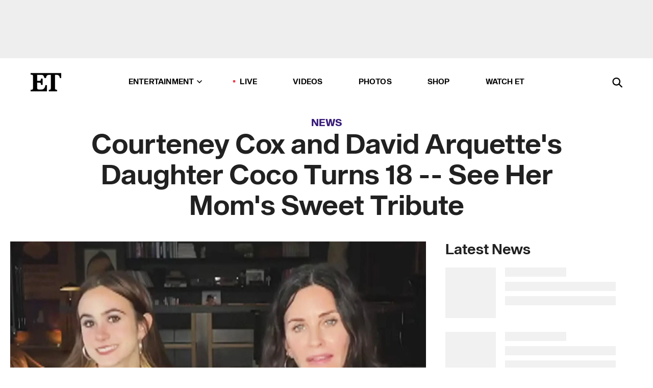

--- FILE ---
content_type: text/html; charset=utf-8
request_url: https://www.etonline.com/courteney-cox-and-david-arquettes-daughter-coco-turns-18-see-her-moms-sweet-tribute-185750
body_size: 20606
content:
<!DOCTYPE html><html lang="en"><head><meta charSet="utf-8" data-next-head=""/><meta name="viewport" content="width=device-width" data-next-head=""/><link rel="dns-prefetch" href="//global.ketchcdn.com" data-next-head=""/><link rel="dns-prefetch" href="//cdn.privacy.paramount.com" data-next-head=""/><script type="text/javascript" data-next-head="">
          !function() {
            window.semaphore = window.semaphore || [];
            window.ketch = function() {
              window.semaphore.push(arguments)
            };
            var e = document.createElement("script");
            e.type = "text/javascript";
            e.src = "https://global.ketchcdn.com/web/v3/config/cbs_media_ventures/etonline/boot.js";
            e.async = 1;
            document.getElementsByTagName("head")[0].appendChild(e);
          }();
          </script><script type="text/javascript" data-next-head="">
          (function(a){
            var w=window,b='cbsoptanon',q='cmd',r='config';
            w[b] = w[b] ? w[b] : {};
            w[b][q] = w[b][q] ? w[b][q] : [];
            w[b][r] = w[b][r] ? w[b][r] : [];
            
            a.forEach(function(z){
              w[b][z] = w[b][z] || function(){
                var c=arguments;
                w[b][q].push(function(){
                  w[b][z].apply(w[b],c);
                })
              }
            });
          })(["onScriptsReady","onAdsReady"]);
          </script><script async="" id="optanon-request" type="text/javascript" src="//cdn.privacy.paramount.com/dist/optanon-v2.0.0.js" data-next-head=""></script><link rel="amphtml" href="https://www.etonline.com/courteney-cox-and-david-arquettes-daughter-coco-turns-18-see-her-moms-sweet-tribute-185750?amp" data-next-head=""/><meta itemProp="image" content="https://www.etonline.com/sites/default/files/styles/1280x720/public/images/2021-07/courtvp1.jpg?h=c673cd1c" data-next-head=""/><meta itemProp="name" content="Courteney Cox and David Arquette&#x27;s Daughter Coco Turns 18 -- See Her Mom&#x27;s Sweet Tribute" data-next-head=""/><meta name="apple-mobile-web-app-capable" content="yes" data-next-head=""/><meta name="google-site-verification" content="hKpIt34FKZ_qMU81xUdLUw2YzuyZY1pS76p0622Hc7w" data-next-head=""/><meta property="og:image:alt" content="Courteney Cox&#x27;s Daughter Coco Reveals Which ‘Friends’ Character She&#x27;d Rather Date" data-next-head=""/><title data-next-head="">Courteney Cox and David Arquette&#x27;s Daughter Coco Turns 18 -- See Her Mom&#x27;s Sweet Tribute | Entertainment Tonight</title><meta name="description" content="The &#x27;Friends&#x27; actress posted the sweetest flashback photo of her only child. " data-next-head=""/><meta property="og:description" content="The &#x27;Friends&#x27; actress posted the sweetest flashback photo of her only child. " data-next-head=""/><meta name="twitter:description" content="The &#x27;Friends&#x27; actress posted the sweetest flashback photo of her only child. " data-next-head=""/><meta name="title" content="Courteney Cox and David Arquette&#x27;s Daughter Coco Turns 18 -- See Her Mom&#x27;s Sweet Tribute | Entertainment Tonight" data-next-head=""/><meta property="og:title" content="Courteney Cox&#x27;s Daughter Coco Turns 18 -- See Her Mom&#x27;s Tribute" data-next-head=""/><meta property="og:site_name" content="Entertainment Tonight" data-next-head=""/><meta property="og:url" content="https://www.etonline.com/courteney-cox-and-david-arquettes-daughter-coco-turns-18-see-her-moms-sweet-tribute-185750" data-next-head=""/><meta property="og:image" content="https://www.etonline.com/sites/default/files/styles/1280x720/public/images/2021-07/courtvp1.jpg?h=c673cd1c" data-next-head=""/><meta property="og:image:width" content="1280" data-next-head=""/><meta property="og:image:height" content="720" data-next-head=""/><meta property="og:type" content="Article" data-next-head=""/><meta name="twitter:title" content="Courteney Cox&#x27;s Daughter Coco Turns 18 -- See Her Mom&#x27;s Tribute" data-next-head=""/><meta name="twitter:site" content="@etnow" data-next-head=""/><meta name="twitter:site:id" content="23603092" data-next-head=""/><meta name="twitter:url" content="https://www.etonline.com/courteney-cox-and-david-arquettes-daughter-coco-turns-18-see-her-moms-sweet-tribute-185750" data-next-head=""/><meta name="twitter:card" content="summary_large_image" data-next-head=""/><meta name="twitter:image" content="https://www.etonline.com/sites/default/files/styles/1280x720/public/images/2021-07/courtvp1.jpg?h=c673cd1c" data-next-head=""/><meta name="twitter:image:width" content="1280" data-next-head=""/><meta name="twitter:image:height" content="720" data-next-head=""/><meta property="fb:pages" content="106843036179" data-next-head=""/><meta property="fb:admins" content="3111204" data-next-head=""/><meta property="fb:app_id" content="145337045558621" data-next-head=""/><meta name="article:opinion" content="false" data-next-head=""/><link rel="canonical" href="https://www.etonline.com/courteney-cox-and-david-arquettes-daughter-coco-turns-18-see-her-moms-sweet-tribute-185750" data-next-head=""/><meta name="keywords" content="Entertainment Tonight, News, , Courteney Cox, David Arquette, Birthdays" data-next-head=""/><meta name="robots" content="index" data-next-head=""/><meta name="robots" content="follow" data-next-head=""/><meta name="robots" content="max-image-preview:large" data-next-head=""/><link rel="alternate" type="application/rss+xml" href="https://www.etonline.com/news/rss" data-next-head=""/><script type="application/ld+json" data-next-head="">{"@context":"http://schema.org","@type":"NewsArticle","articleSection":"News","author":[{"name":"Jackie Willis","@type":"Person","url":"https://www.etonline.com/etonline-staff/jackie-willis-10"}],"dateModified":"2022-06-14T13:39:51-0700","datePublished":"2022-06-14T13:39:51-0700","description":"The 'Friends' actress posted the sweetest flashback photo of her only child. ","headline":"Courteney Cox and David Arquette's Daughter Coco Turns 18 -- See Her Mom's Sweet Tribute","keywords":["Courteney Cox","David Arquette","Birthdays","News"],"mainEntityOfPage":{"@type":"WebPage","@id":"https://www.etonline.com/courteney-cox-and-david-arquettes-daughter-coco-turns-18-see-her-moms-sweet-tribute-185750","name":"Courteney Cox and David Arquette's Daughter Coco Turns 18 -- See Her Mom's Sweet Tribute","url":"https://www.etonline.com/courteney-cox-and-david-arquettes-daughter-coco-turns-18-see-her-moms-sweet-tribute-185750"},"name":"Entertainment Tonight","publisher":{"name":"Entertainment Tonight","@type":"Organization","url":"https://www.etonline.com","sameAs":["https://www.facebook.com/EntertainmentTonight","https://www.instagram.com/entertainmenttonight/","https://twitter.com/etnow","https://www.youtube.com/entertainmenttonight","https://en.wikipedia.org/wiki/Entertainment_Tonight"],"logo":{"@type":"ImageObject","url":"https://www.etonline.com/themes/custom/et/logo.png","width":"152","height":"152"}},"url":"https://www.etonline.com/courteney-cox-and-david-arquettes-daughter-coco-turns-18-see-her-moms-sweet-tribute-185750","image":{"@context":"https://schema.org","@type":"ImageObject","url":"https://www.etonline.com/sites/default/files/styles/1280x720/public/images/2021-07/courtvp1.jpg?h=c673cd1c","height":720,"width":1280,"thumbnailUrl":"https://www.etonline.com/sites/default/files/styles/1280x720/public/images/2021-07/courtvp1.jpg?h=c673cd1c&width=753"},"associatedMedia":{"@context":"https://schema.org","@type":"ImageObject","url":"https://www.etonline.com/sites/default/files/styles/1280x720/public/images/2021-07/courtvp1.jpg?h=c673cd1c","height":720,"width":1280,"thumbnailUrl":"https://www.etonline.com/sites/default/files/styles/1280x720/public/images/2021-07/courtvp1.jpg?h=c673cd1c&width=753"},"video":{"@context":"https://schema.org","@type":"VideoObject","name":"Courteney Cox's Daughter Coco Reveals Which ‘Friends’ Character She'd Rather Date","description":"The 'Friends' actress posted the sweetest flashback photo of her only child. ","uploadDate":"2021-07-14T20:49:52-0700","duration":"PT259S","embedUrl":"https://cbsi-etonline-video-fastly.global.ssl.fastly.net/2021/07/15/1921875523558/754319_hls/master.m3u8","publisher":{"name":"Entertainment Tonight","@type":"Organization","url":"https://www.etonline.com","sameAs":["https://www.facebook.com/EntertainmentTonight","https://www.instagram.com/entertainmenttonight/","https://twitter.com/etnow","https://www.youtube.com/entertainmenttonight","https://en.wikipedia.org/wiki/Entertainment_Tonight"],"logo":{"@type":"ImageObject","url":"https://www.etonline.com/themes/custom/et/logo.png","width":"152","height":"152"}},"thumbnailUrl":"https://www.etonline.com/sites/default/files/images/2021-07/courtvp1.jpg","thumbnail":{"@context":"https://schema.org","@type":"ImageObject","url":"https://www.etonline.com/sites/default/files/images/2021-07/courtvp1.jpg","height":720,"width":1280}},"itemListElement":[]}</script><meta charSet="utf-8"/><meta http-equiv="content-language" content="en_US"/><link rel="dns-prefetch" href="//cdn.cookielaw.org"/><link rel="dns-prefetch" href="//cdn.privacy.paramount.com"/><link rel="apple-touch-icon" sizes="57x57" href="/img/favicons/apple-icon-57x57.png"/><link rel="apple-touch-icon" sizes="60x60" href="/img/favicons/apple-icon-60x60.png"/><link rel="apple-touch-icon" sizes="72x72" href="/img/favicons/apple-icon-72x72.png"/><link rel="apple-touch-icon" sizes="76x76" href="/img/favicons/apple-icon-76x76.png"/><link rel="apple-touch-icon" sizes="114x114" href="/img/favicons/apple-icon-114x114.png"/><link rel="apple-touch-icon" sizes="120x120" href="/img/favicons/apple-icon-120x120.png"/><link rel="apple-touch-icon" sizes="144x144" href="/img/favicons/apple-icon-144x144.png"/><link rel="apple-touch-icon" sizes="152x152" href="/img/favicons/apple-icon-152x152.png"/><link rel="apple-touch-icon" sizes="180x180" href="/img/favicons/apple-icon-180x180.png"/><link rel="icon" type="image/png" sizes="192x192" href="/img/favicons/android-icon-192x192.png"/><link rel="icon" type="image/png" sizes="32x32" href="/img/favicons/favicon-32x32.png"/><link rel="icon" type="image/png" sizes="96x96" href="/img/favicons/favicon-96x96.png"/><link rel="icon" type="image/png" sizes="16x16" href="/img/favicons/favicon-16x16.png"/><link rel="shortcut icon" type="image/x-icon" href="/favicon.ico"/><meta name="msapplication-TileImage" content="/img/favicons/ms-icon-144x144.png"/><link rel="preconnect" href="https://www.etonline.com"/><link rel="preload" href="/fonts/sequel_sans/sequelsans-bookbody-webfont.woff2" as="font" type="font/woff2" crossorigin="true"/><link rel="preload" href="/fonts/sequel_sans/sequelsans-semiboldhead-webfont.woff2" as="font" type="font/woff2" crossorigin="true"/><link rel="preload" href="/fonts/sequel_sans/sequelsans-boldhead-webfont.woff2" as="font" type="font/woff2" crossorigin="true"/><link rel="preload" href="/fonts/sequel_sans/sequelsans-lightbody-webfont.woff2" as="font" type="font/woff2" crossorigin="true"/><link rel="preload" href="/fonts/sequel_sans/sequelsans-lighthead-webfont.woff2" as="font" type="font/woff2" crossorigin="true"/><link rel="preload" href="/fonts/sequel_sans/sequelsans-bookhead-webfont.woff2" as="font" type="font/woff2" crossorigin="true"/><link rel="preload" href="/fonts/sequel_sans/sequelsans-semiboldbody-webfont.woff2" as="font" type="font/woff2" crossorigin="true"/><link rel="preload" href="/fonts/sequel_sans/sequelsans-romanbody-webfont.woff2" as="font" type="font/woff2" crossorigin="true"/><link rel="preload" href="/fonts/sequel_sans/sequelsans-boldbody-webfont.woff2" as="font" type="font/woff2" crossorigin="true"/><link rel="preload" href="/fonts/sequel_sans/sequelsans-mediumbody-webfont.woff2" as="font" type="font/woff2" crossorigin="true"/><link rel="preload" href="/fonts/sequel_sans/sequelsans-mediumhead-webfont.woff2" as="font" type="font/woff2" crossorigin="true"/><meta property="fb:app_id" content="145337045558621"/><meta property="fb:admins" content="3111204"/><meta property="fb:pages" content="106843036179"/><meta property="og:site_name" content="Entertainment Tonight"/><meta name="twitter:site" content="@etnow"/><meta name="twitter:site:id" content="23603092"/><meta name="twitter:creator" content="@etnow"/><link rel="manifest" crossorigin="use-credentials" href="/manifest.json"/><meta name="theme-color" content="#fff"/><meta name="msapplication-TileColor" content="#fd005b"/><noscript><style>.submenu-with-subqueue, .submenu { display: block !important; }</style></noscript><script id="utag-isSPA">var utag_data = window.utag_data || {}; window.utag_data.isSPA = true;</script><link rel="preload" href="/_next/static/css/bf2a48180e14e611.css" as="style"/><link rel="stylesheet" href="/_next/static/css/bf2a48180e14e611.css" data-n-g=""/><noscript data-n-css=""></noscript><script defer="" nomodule="" src="/_next/static/chunks/polyfills-42372ed130431b0a.js"></script><script defer="" src="/_next/static/chunks/8540.f946d41e093433bd.js"></script><script defer="" src="/_next/static/chunks/7469.a65441ba8e2ae64e.js"></script><script defer="" src="/_next/static/chunks/672.6413559a4c0374ce.js"></script><script defer="" src="/_next/static/chunks/03890d9e-c7dc52b197fe5cc0.js"></script><script defer="" src="/_next/static/chunks/1219-3eb675ecd2a73cd0.js"></script><script defer="" src="/_next/static/chunks/4226.ae1ade28a68c7c8b.js"></script><script defer="" src="/_next/static/chunks/8827-dfdf2947beb6464a.js"></script><script defer="" src="/_next/static/chunks/4820-b52446f1b9adfc57.js"></script><script defer="" src="/_next/static/chunks/868.7ebf901a815dbc20.js"></script><script defer="" src="/_next/static/chunks/7048.fd77181949919180.js"></script><script defer="" src="/_next/static/chunks/9428.35e8e5b42b93cdee.js"></script><script src="/_next/static/chunks/webpack-663b78308d75e97a.js" defer=""></script><script src="/_next/static/chunks/framework-97862ef36bc4065f.js" defer=""></script><script src="/_next/static/chunks/main-f47cad7d2440de01.js" defer=""></script><script src="/_next/static/chunks/pages/_app-81c29bc07b709f21.js" defer=""></script><script src="/_next/static/chunks/8220-8c3b7d4a24781c26.js" defer=""></script><script src="/_next/static/chunks/6960-ed4ab36c865fd8f9.js" defer=""></script><script src="/_next/static/chunks/2774-ee8e425e4d9db610.js" defer=""></script><script src="/_next/static/chunks/4899-60702dea61a0f3e4.js" defer=""></script><script src="/_next/static/chunks/1669-52bf1806a1916c32.js" defer=""></script><script src="/_next/static/chunks/6720-4af53b8a0f1951a1.js" defer=""></script><script src="/_next/static/chunks/6982-8aad6155a7045f30.js" defer=""></script><script src="/_next/static/chunks/9682-4863a7dbb922173d.js" defer=""></script><script src="/_next/static/chunks/8185-107f9c12e2ef66ab.js" defer=""></script><script src="/_next/static/chunks/6612-0c458567c00d72e0.js" defer=""></script><script src="/_next/static/chunks/pages/%5B...alias%5D-88596a302b6f125d.js" defer=""></script><script src="/_next/static/etonline/_buildManifest.js" defer=""></script><script src="/_next/static/etonline/_ssgManifest.js" defer=""></script></head><body class="skybox-auto-collapse"><div id="__next"><div class="page--article"><div class="main-menu__sticky" style="top:0px"><div class="header__wrapper "><div id="sticky-banner"><div data-ad-ref="mobile-omni-skybox-plus-sticky" class="bidbarrel-ad skybox-closeBtn skybox-collapseBtn skybox-videoStop"></div><div class="omni-skybox-plus-stick-placeholder"></div></div><div data-ad-ref="intromercial"></div><header id="header" class="header affix-top"><div class="header__container " style="transform:translateY(0px)"><div class="header__main"><div class="header__column-left"><a href="/" aria-label="ET Online Homepage" class="header__logo"><svg viewBox="0 0 87 51"><path d="M86.989 0l-44.65.002L0 0v3.451c2.23 0 3.879.235 4.946.7 1.066.464 1.745 1.101 2.034 1.917.29.818.432 1.951.432 3.406v32.048c0 2.207-.45 3.761-1.355 4.663-.902.902-2.92 1.354-6.048 1.356V51h45.863V34.224h-3.53c-.598 3.882-1.654 6.735-3.164 8.56-1.512 1.82-3.048 2.951-4.61 3.387-1.612.443-3.278.664-4.95.658h-4.1c-1.832 0-3.242-.137-4.234-.415-.992-.276-1.706-.723-2.143-1.343-.467-.688-.746-1.484-.81-2.313-.1-.928-.15-2.394-.15-4.4V26.37h5.267c1.792 0 3.105.152 3.97.449.86.3 1.55.951 1.897 1.791.403.895.657 2.275.756 4.158h3.463V15.8H29.92c-.126 1.881-.364 3.263-.716 4.138-.311.845-.988 1.506-1.843 1.791-.875.317-2.206.472-3.989.47h-5.19V4.177h9.56c2.539 0 4.437.145 5.696.436 1.26.29 2.402 1.066 3.425 2.33 1.016 1.266 1.913 3.366 2.69 6.3l3.997.035c.15-3.159.758-4.29 1.824-5.807 1.067-1.519 2.303-2.449 3.707-2.785 1.404-.335 3.174-.509 5.306-.509H58.1v37.346c0 2.207-.452 3.761-1.358 4.663-.894.897-1.469 1.356-4.606 1.356V51h22.683v-3.453c-2.133 0-2.296-.225-3.404-.672-1.103-.448-1.8-1.085-2.103-1.9-.302-.814-.45-1.96-.45-3.438V4.176h4.765c1.437-.024 2.868.156 4.258.529 1.23.351 2.378 1.28 3.441 2.781 1.066 1.503 1.765 2.63 2.093 5.79H87" mask="url(#prefix__b)"></path></svg></a></div><nav class="header__column-center "><ul class="main-menu"><li class="main-menu__item main-menu__item--entertainment main-menu__item--submenu-closed"><a href="/news" class="main-menu__link dropdown-toggle" data-toggle="dropdown" aria-expanded="false">Entertainment<svg width="10" height="6" viewBox="0 0 10 6" aria-hidden="true"><path fill="none" fill-rule="evenodd" stroke-linecap="round" stroke-width="1.5" d="M9 1L5 5 1 1"></path></svg></a><div style="height:60rem" class="submenu-with-subqueue main-menu__submenu-with-subqueue"><div class="submenu-with-subqueue__scrollable main-menu__submenu-with-subqueue__scrollable"><ul class="main-menu__submenu submenu"><li class="main-menu__item main-menu__item--latestvideos submenu__item main-menu__submenu__item"><a href="/video" class="main-menu__link main-menu__submenu__link submenu__link">Latest Videos</a></li><li class="main-menu__item main-menu__item--articles submenu__item main-menu__submenu__item"><a href="/news" class="main-menu__link main-menu__submenu__link submenu__link">Articles</a></li><li class="main-menu__item main-menu__item--tv submenu__item main-menu__submenu__item"><a href="/latest/tv" class="main-menu__link main-menu__submenu__link submenu__link">TV</a></li><li class="main-menu__item main-menu__item--etvaultunlocked submenu__item main-menu__submenu__item"><a href="/latest/news/et-vault-unlocked" class="main-menu__link main-menu__submenu__link submenu__link">ET Vault Unlocked</a></li><li class="main-menu__item main-menu__item--music submenu__item main-menu__submenu__item"><a href="/latest/music" class="main-menu__link main-menu__submenu__link submenu__link">Music</a></li><li class="main-menu__item main-menu__item--awards submenu__item main-menu__submenu__item"><a href="/latest/awards" class="main-menu__link main-menu__submenu__link submenu__link">Awards</a></li><li class="main-menu__item main-menu__item--movies submenu__item main-menu__submenu__item"><a href="/latest/movies" class="main-menu__link main-menu__submenu__link submenu__link">Movies</a></li><li class="main-menu__item main-menu__item--newsletter submenu__item main-menu__submenu__item"><a href="https://www.etonline.com/newsletters" class="main-menu__link main-menu__submenu__link submenu__link">Newsletter</a></li><button class="main-menu__mobile-close-button submenu-with-subqueue__mobile-close-button"><span class="sr-only">Close Menu</span><div></div></button></ul></div></div></li><li class="main-menu__item main-menu__item--live "><span class="live-flag__circle live-flag__circle--pulse"></span><a href="/live" class="main-menu__link">LIVE</a></li><li class="main-menu__item main-menu__item--videos "><a href="/video" class="main-menu__link" target="_self">Videos</a></li><li class="main-menu__item main-menu__item--photos"><a href="/gallery" class="main-menu__link">Photos</a></li><li class="main-menu__item main-menu__item--shop "><a href="/shop" class="main-menu__link">Shop</a></li><li class="main-menu__item main-menu__item--watchet "><a href="/showfinder" class="main-menu__link" target="_blank">Watch ET</a></li></ul></nav><div class="header__column-right"><div class="header__search" aria-labelledby="open-dialog-label"><div class="header__page-mask hide"></div><form class="header__search-form hide" action="/search" method="get" accept-charset="UTF-8" role="dialog" aria-modal="true" aria-labelledby="dialog-label"><button type="submit" class="header__search-form__search-icon"><span id="dialog-label" class="sr-only">Search</span><div></div></button><input id="header-search-input" class="header__search-form__input" title="Enter the terms you wish to search for." placeholder="Search" type="search" name="keywords" size="15" maxLength="128" tabindex="-1" value=""/><button id="header-search-close" type="button" class="header__search-form__button header__search-form__button--close"><span class="sr-only">Close Form</span><div></div></button></form><button type="button" class="header__search-form__button header__search-form__button--open"><span id="open-dialog-label" class="sr-only">Open Search Form</span><div></div></button></div></div></div></div></header></div></div><div class="wrap-site"><main><div class="content article news"><div class="top-container"><div class="content__category"><a href="/news">News</a></div><h1 class="content__title">Courteney Cox and David Arquette&#x27;s Daughter Coco Turns 18 -- See Her Mom&#x27;s Sweet Tribute</h1></div><div class="site-bg article-columns"><div class="article-column article-column--left"><div class="content__header-video"><div class="content__header-video-wrap"></div></div><div class="carousel-main"><div class="carousel-rec__wrapper"><div class="carousel-rec"><div class="carousel__container"><button type="button" aria-label="Courteney Cox&#x27;s Daughter Coco Reveals Which ‘Friends’ Character She&#x27;d Rather Date"><h3 class="card__title line-clamp"> <!-- -->Courteney Cox&#x27;s Daughter Coco Reveals Which ‘Friends’ Character She&#x27;d Rather Date<!-- --> </h3></button><button type="button" aria-label="&#x27;Scream 7&#x27; Trailer: Watch!"><h3 class="card__title line-clamp"> <!-- -->&#x27;Scream 7&#x27; Trailer: Watch!<!-- --> </h3></button><button type="button" aria-label="Jennifer Aniston Subtly Goes Instagram Official With Jim Curtis on Instagram"><h3 class="card__title line-clamp"> <!-- -->Jennifer Aniston Subtly Goes Instagram Official With Jim Curtis on Instagram<!-- --> </h3></button><button type="button" aria-label="Jennifer Aniston Plays Stylist for Courteney Cox"><h3 class="card__title line-clamp"> <!-- -->Jennifer Aniston Plays Stylist for Courteney Cox<!-- --> </h3></button><button type="button" aria-label="Jennifer Aniston and Courteney Cox Step Out for Double Date Night in Malibu"><h3 class="card__title line-clamp"> <!-- -->Jennifer Aniston and Courteney Cox Step Out for Double Date Night in Malibu<!-- --> </h3></button><button type="button" aria-label="&#x27;Friends&#x27; Reunion! Why Courteney Cox and Lisa Kudrow Are Back On Screen Together"><h3 class="card__title line-clamp"> <!-- -->&#x27;Friends&#x27; Reunion! Why Courteney Cox and Lisa Kudrow Are Back On Screen Together<!-- --> </h3></button><button type="button" aria-label="‘Scream 7’ Casting Reveals: What We Know About Latest Horror Installment"><h3 class="card__title line-clamp"> <!-- -->‘Scream 7’ Casting Reveals: What We Know About Latest Horror Installment<!-- --> </h3></button><button type="button" aria-label="Charlie Puth Dishes on Major A-List Celebs Joining His New Roku Show (Exclusive)"><h3 class="card__title line-clamp"> <!-- -->Charlie Puth Dishes on Major A-List Celebs Joining His New Roku Show (Exclusive)<!-- --> </h3></button><button type="button" aria-label="Brad Pitt and Courteney Cox All Smiles in Rare Moment Together"><h3 class="card__title line-clamp"> <!-- -->Brad Pitt and Courteney Cox All Smiles in Rare Moment Together<!-- --> </h3></button><button type="button" aria-label="Lisa Kudrow Clarifies Jennifer Aniston&#x27;s Claim She Hated Live &#x27;Friends&#x27; Audience as Series Turns 30"><h3 class="card__title line-clamp"> <!-- -->Lisa Kudrow Clarifies Jennifer Aniston&#x27;s Claim She Hated Live &#x27;Friends&#x27; Audience as Series Turns 30<!-- --> </h3></button><button type="button" aria-label="Courteney Cox Shows Off Her Bizarre Wellness Hack After Turning 60"><h3 class="card__title line-clamp"> <!-- -->Courteney Cox Shows Off Her Bizarre Wellness Hack After Turning 60<!-- --> </h3></button><button type="button" aria-label="Watch Courteney Cox Recreate Bruce Springsteen Music Video Moment For &#x27;80s Dance Challenge"><h3 class="card__title line-clamp"> <!-- -->Watch Courteney Cox Recreate Bruce Springsteen Music Video Moment For &#x27;80s Dance Challenge<!-- --> </h3></button><button type="button" aria-label="Jennifer Aniston Emotionally Reflects on &#x27;Friends&#x27; Hitting Milestone After Matthew Perry&#x27;s Death"><h3 class="card__title line-clamp"> <!-- -->Jennifer Aniston Emotionally Reflects on &#x27;Friends&#x27; Hitting Milestone After Matthew Perry&#x27;s Death<!-- --> </h3></button></div></div></div><button class="carousel__arrow carousel__arrow--prev" type="button" aria-label="Previous Slide"><div class="carousel__chevron carousel__chevron--left"></div></button><button class="carousel__arrow carousel__arrow--next" type="button" aria-label="Next Slide"><div class="carousel__chevron carousel__chevron--right"></div></button></div><div class="content__body"><div class="content__byline"><div class="content__byline-author">By<!-- --> <a href="/etonline-staff/jackie-willis-10" aria-label="Biography of Jackie Willis">Jackie Willis</a></div><div class="content__byline-date"><div>Published: <!-- -->1:39 PM PDT, June 14, 2022</div></div><div class="content__share expanded"><div class="share_social-btn-parent"><div class="share__btn-group"><span class="social-tooltip is-hidden undefined"></span><div><div style="border:0;clip:rect(0 0 0 0);height:1px;margin:-1px;overflow:hidden;white-space:nowrap;padding:0;width:1px;position:absolute" role="log" aria-live="assertive"></div><div style="border:0;clip:rect(0 0 0 0);height:1px;margin:-1px;overflow:hidden;white-space:nowrap;padding:0;width:1px;position:absolute" role="log" aria-live="assertive"></div><div style="border:0;clip:rect(0 0 0 0);height:1px;margin:-1px;overflow:hidden;white-space:nowrap;padding:0;width:1px;position:absolute" role="log" aria-live="polite"></div><div style="border:0;clip:rect(0 0 0 0);height:1px;margin:-1px;overflow:hidden;white-space:nowrap;padding:0;width:1px;position:absolute" role="log" aria-live="polite"></div></div><button type="button" class="share__social-btn share__social-btn--facebook" aria-label="Share Courteney Cox and David Arquette&#x27;s Daughter Coco Turns 18 -- See Her Mom&#x27;s Sweet Tribute to Facebook"><div></div></button><button type="button" class="share__social-btn share__social-btn--twitter" aria-label="Share Courteney Cox and David Arquette&#x27;s Daughter Coco Turns 18 -- See Her Mom&#x27;s Sweet Tribute to Twitter"><div></div></button><button type="button" class="share__social-btn share__social-btn--reddit" aria-label="Share Courteney Cox and David Arquette&#x27;s Daughter Coco Turns 18 -- See Her Mom&#x27;s Sweet Tribute to Reddit"><div></div></button><button type="button" class="share__social-btn share__social-btn--flipboard" aria-label="Share Courteney Cox and David Arquette&#x27;s Daughter Coco Turns 18 -- See Her Mom&#x27;s Sweet Tribute to Flipboard"><div></div></button><button type="button" class="share__social-btn share__social-btn--link" aria-label="Copy link to Clipboard"><div></div></button><button type="button" class="share__social-btn share__social-btn--share" aria-label="Native Share"><div></div></button></div></div></div></div><h2 class="content__subheading">The &#x27;Friends&#x27; actress posted the sweetest flashback photo of her only child. </h2><div class="content__body-main"><div class="ctd-body"><div data-ad-ref="mobile-incontent-social" class="mobile-incontent-social bidbarrel-ad" aria-hidden="true"></div><p><span>It's official! </span><a href="https://www.etonline.com/people/courteney-cox" target="_blank">Courteney Cox</a><span> and David Arquette's daughter, Coco, is all grown up!</span></p><p><span>On Tuesday, Cox celebrated her only child's 18th birthday with a series of pics, including a super adorable flashback photo of Coco in a ballerina outfit.&nbsp;</span></p><div data-ad-ref="mobile-flex-plus-middle" class="bidbarrel-ad"></div><p><span>"Happy 18th birthday Coco! I&rsquo;m so proud to be your mom," the 57-year-old actress wrote.&nbsp;"You are courageous, smart, deep, funny, unique and beautiful with the biggest heart. I can&rsquo;t wait to see what&rsquo;s next. I love you x"</span></p><p><span>The post was met with lots of love in the comments by celebrities, including Leslie Mann, Octavia Spencer and Kate Hudson.</span></p><p><span>Earlier this year, Cox revealed that she's preparing for when Coco goes off to college.</span></p><div data-ad-ref="mpu-flex-inc" data-incremental="1" class="bidbarrel-ad"></div><div data-ad-ref="mobile-flex-plus-inc" data-incremental="1" class="bidbarrel-ad"></div><p><span>"She's going to go as far away from L.A. as she can get," </span><a href="https://www.etonline.com/courteney-cox-reveals-funny-way-daughter-coco-is-preparing-her-to-be-an-empty-nester-178341" target="_blank">Cox shared on <em>The Ellen DeGeneres Show</em>.</a><span> "We are so close, but she just can't wait to go away and live on her own. It's sad."&nbsp;</span></p><p><span>While&nbsp;the&nbsp;</span><em><span>Friends</span></em><span>&nbsp;star might be bummed about her only child leaving, she hasn't suffered from empty nest syndrome just yet.&nbsp;</span></p><p><span>"There are people that get that empty nest syndrome, and my sister literally went crazy when her second moved out," Cox noted. "I haven't even thought about it, and I think [Coco]'s doing such a good job at prepping me for this. She never leaves her room. She's never home and if she is, literally the door is shut and I don't know what she's doing back there. But I don't think I'm going to be as affected."</span></p><p><strong><span>RELATED CONTENT:</span></strong></p><div class="shortcode shortcode-speedbump tile" data-speedbump="1"><a href="https://www.etonline.com/courteney-cox-dishes-on-returning-to-scream-for-really-good-6th-film-exclusive-184042" target="_blank" rel="noopener noreferrer" class="tile__link"><div class="tile--speedbump"><span style="box-sizing:border-box;display:inline-block;overflow:hidden;width:initial;height:initial;background:none;opacity:1;border:0;margin:0;padding:0;position:relative;max-width:100%"><span style="box-sizing:border-box;display:block;width:initial;height:initial;background:none;opacity:1;border:0;margin:0;padding:0;max-width:100%"><img style="display:block;max-width:100%;width:initial;height:initial;background:none;opacity:1;border:0;margin:0;padding:0" alt="" aria-hidden="true" src="data:image/svg+xml,%3csvg%20xmlns=%27http://www.w3.org/2000/svg%27%20version=%271.1%27%20width=%27120%27%20height=%27120%27/%3e"/></span><img alt="Courteney Cox Dishes on Returning to ‘Scream’ for 6th Film" src="[data-uri]" decoding="async" data-nimg="intrinsic" style="position:absolute;top:0;left:0;bottom:0;right:0;box-sizing:border-box;padding:0;border:none;margin:auto;display:block;width:0;height:0;min-width:100%;max-width:100%;min-height:100%;max-height:100%;background-size:cover;background-position:0% 0%;filter:blur(20px);background-image:url(&quot;https://www.etonline.com/sites/default/files/styles/120x120/public/images/2022-02/courteney-cox-GettyImages-1195368327.jpg?h=c673cd1c&amp;blur=50&amp;width=2&quot;)"/><noscript><img alt="Courteney Cox Dishes on Returning to ‘Scream’ for 6th Film" loading="lazy" decoding="async" data-nimg="intrinsic" style="position:absolute;top:0;left:0;bottom:0;right:0;box-sizing:border-box;padding:0;border:none;margin:auto;display:block;width:0;height:0;min-width:100%;max-width:100%;min-height:100%;max-height:100%" srcSet="https://www.etonline.com/sites/default/files/styles/120x120/public/images/2022-02/courteney-cox-GettyImages-1195368327.jpg?h=c673cd1c&amp;width=128&amp;quality=75 1x, https://www.etonline.com/sites/default/files/styles/120x120/public/images/2022-02/courteney-cox-GettyImages-1195368327.jpg?h=c673cd1c&amp;width=256&amp;quality=75 2x" src="https://www.etonline.com/sites/default/files/styles/120x120/public/images/2022-02/courteney-cox-GettyImages-1195368327.jpg?h=c673cd1c&amp;width=256&amp;quality=75"/></noscript></span></div><div class="tile__body"><div class="tile__heading movies"><p>Movies</p></div><h3 class="tile__title"><span>Courteney Cox Dishes on Returning to ‘Scream’ for 6th Film</span></h3></div></a></div><div class="shortcode shortcode-speedbump tile" data-speedbump="2"><a href="https://www.etonline.com/courteney-cox-recalls-embarrassing-audition-for-bruce-springsteens-dancing-in-the-dark-music-video" target="_blank" rel="noopener noreferrer" class="tile__link"><div class="tile--speedbump"><span style="box-sizing:border-box;display:inline-block;overflow:hidden;width:initial;height:initial;background:none;opacity:1;border:0;margin:0;padding:0;position:relative;max-width:100%"><span style="box-sizing:border-box;display:block;width:initial;height:initial;background:none;opacity:1;border:0;margin:0;padding:0;max-width:100%"><img style="display:block;max-width:100%;width:initial;height:initial;background:none;opacity:1;border:0;margin:0;padding:0" alt="" aria-hidden="true" src="data:image/svg+xml,%3csvg%20xmlns=%27http://www.w3.org/2000/svg%27%20version=%271.1%27%20width=%27120%27%20height=%27120%27/%3e"/></span><img alt="Courteney Cox on &#x27;Embarrassing&#x27; Bruce Springsteen Music Video Audition" src="[data-uri]" decoding="async" data-nimg="intrinsic" style="position:absolute;top:0;left:0;bottom:0;right:0;box-sizing:border-box;padding:0;border:none;margin:auto;display:block;width:0;height:0;min-width:100%;max-width:100%;min-height:100%;max-height:100%;background-size:cover;background-position:0% 0%;filter:blur(20px);background-image:url(&quot;https://www.etonline.com/sites/default/files/styles/120x120/public/images/2018-10/eto_aol_courtney_cox_springsteen_101718.jpg?h=c673cd1c&amp;blur=50&amp;width=2&quot;)"/><noscript><img alt="Courteney Cox on &#x27;Embarrassing&#x27; Bruce Springsteen Music Video Audition" loading="lazy" decoding="async" data-nimg="intrinsic" style="position:absolute;top:0;left:0;bottom:0;right:0;box-sizing:border-box;padding:0;border:none;margin:auto;display:block;width:0;height:0;min-width:100%;max-width:100%;min-height:100%;max-height:100%" srcSet="https://www.etonline.com/sites/default/files/styles/120x120/public/images/2018-10/eto_aol_courtney_cox_springsteen_101718.jpg?h=c673cd1c&amp;width=128&amp;quality=75 1x, https://www.etonline.com/sites/default/files/styles/120x120/public/images/2018-10/eto_aol_courtney_cox_springsteen_101718.jpg?h=c673cd1c&amp;width=256&amp;quality=75 2x" src="https://www.etonline.com/sites/default/files/styles/120x120/public/images/2018-10/eto_aol_courtney_cox_springsteen_101718.jpg?h=c673cd1c&amp;width=256&amp;quality=75"/></noscript></span></div><div class="tile__body"><div class="tile__heading news"><p>News</p></div><h3 class="tile__title"><span>Courteney Cox on &#x27;Embarrassing&#x27; Bruce Springsteen Music Video Audition</span></h3></div></a></div><div class="shortcode shortcode-speedbump tile" data-speedbump="3"><a href="https://www.etonline.com/courteney-cox-says-she-looked-really-strange-after-facial-injections-people-would-talk-about-me" target="_blank" rel="noopener noreferrer" class="tile__link"><div class="tile--speedbump"><span style="box-sizing:border-box;display:inline-block;overflow:hidden;width:initial;height:initial;background:none;opacity:1;border:0;margin:0;padding:0;position:relative;max-width:100%"><span style="box-sizing:border-box;display:block;width:initial;height:initial;background:none;opacity:1;border:0;margin:0;padding:0;max-width:100%"><img style="display:block;max-width:100%;width:initial;height:initial;background:none;opacity:1;border:0;margin:0;padding:0" alt="" aria-hidden="true" src="data:image/svg+xml,%3csvg%20xmlns=%27http://www.w3.org/2000/svg%27%20version=%271.1%27%20width=%27120%27%20height=%27120%27/%3e"/></span><img alt="Courteney Cox Says She Looked &#x27;Really Strange&#x27; After Facial Injections" src="[data-uri]" decoding="async" data-nimg="intrinsic" style="position:absolute;top:0;left:0;bottom:0;right:0;box-sizing:border-box;padding:0;border:none;margin:auto;display:block;width:0;height:0;min-width:100%;max-width:100%;min-height:100%;max-height:100%;background-size:cover;background-position:0% 0%;filter:blur(20px);background-image:url(&quot;https://www.etonline.com/sites/default/files/styles/120x120/public/images/2017-06/et_A04_CourtneyCoxFillers_062317_hulu.jpg?blur=50&amp;width=2&quot;)"/><noscript><img alt="Courteney Cox Says She Looked &#x27;Really Strange&#x27; After Facial Injections" loading="lazy" decoding="async" data-nimg="intrinsic" style="position:absolute;top:0;left:0;bottom:0;right:0;box-sizing:border-box;padding:0;border:none;margin:auto;display:block;width:0;height:0;min-width:100%;max-width:100%;min-height:100%;max-height:100%" srcSet="https://www.etonline.com/sites/default/files/styles/120x120/public/images/2017-06/et_A04_CourtneyCoxFillers_062317_hulu.jpg?width=128&amp;quality=75 1x, https://www.etonline.com/sites/default/files/styles/120x120/public/images/2017-06/et_A04_CourtneyCoxFillers_062317_hulu.jpg?width=256&amp;quality=75 2x" src="https://www.etonline.com/sites/default/files/styles/120x120/public/images/2017-06/et_A04_CourtneyCoxFillers_062317_hulu.jpg?width=256&amp;quality=75"/></noscript></span></div><div class="tile__body"><div class="tile__heading news"><p>News</p></div><h3 class="tile__title"><span>Courteney Cox Says She Looked &#x27;Really Strange&#x27; After Facial Injections</span></h3></div></a></div><div data-ad-ref="mpu-flex-inc" data-incremental="2" class="bidbarrel-ad"></div><div data-ad-ref="mobile-flex-plus-inc" data-incremental="2" class="bidbarrel-ad"></div><div class="shortcode shortcode-video related"><div class="related-links"><p class="label">Video</p><a class="title" href="/media/videos/courteney-cox-hilariously-transforms-into-friends-co-stars-using-bizarre-filter-182104">Courteney Cox Hilariously Transforms Into ‘Friends’ Co-Stars Using Bizarre Filter </a></div></div><div class="shortcode shortcode-gallery"><div class="shortcode-gallery--header">Related Photos</div><div class="shortcode-gallery--container"><a href="/gallery/she-gets-it-from-her-mama-celebrity-mother-daughter-doppelgangers-80855" aria-label="She Gets It From Her Mama: Celebrity Mother-Daughter Doppelgangers"><span style="box-sizing:border-box;display:inline-block;overflow:hidden;width:initial;height:initial;background:none;opacity:1;border:0;margin:0;padding:0;position:relative;max-width:100%"><span style="box-sizing:border-box;display:block;width:initial;height:initial;background:none;opacity:1;border:0;margin:0;padding:0;max-width:100%"><img style="display:block;max-width:100%;width:initial;height:initial;background:none;opacity:1;border:0;margin:0;padding:0" alt="" aria-hidden="true" src="data:image/svg+xml,%3csvg%20xmlns=%27http://www.w3.org/2000/svg%27%20version=%271.1%27%20width=%27640%27%20height=%27360%27/%3e"/></span><img src="[data-uri]" decoding="async" data-nimg="intrinsic" class="img-full" style="position:absolute;top:0;left:0;bottom:0;right:0;box-sizing:border-box;padding:0;border:none;margin:auto;display:block;width:0;height:0;min-width:100%;max-width:100%;min-height:100%;max-height:100%;background-size:cover;background-position:0% 0%;filter:blur(20px);background-image:url(&quot;https://www.etonline.com/sites/default/files/styles/640x360/public/images/2024-05/mk-Beyonce-and-Blue-Ivy-Carter-1920-x-800-GALLERY-HERO.jpg?h=75ba284b&amp;width=753&amp;blur=50&amp;width=2&quot;)"/><noscript><img loading="lazy" decoding="async" data-nimg="intrinsic" style="position:absolute;top:0;left:0;bottom:0;right:0;box-sizing:border-box;padding:0;border:none;margin:auto;display:block;width:0;height:0;min-width:100%;max-width:100%;min-height:100%;max-height:100%" class="img-full" srcSet="https://www.etonline.com/sites/default/files/styles/640x360/public/images/2024-05/mk-Beyonce-and-Blue-Ivy-Carter-1920-x-800-GALLERY-HERO.jpg?h=75ba284b&amp;width=753&amp;quality=80 1x, https://www.etonline.com/sites/default/files/styles/640x360/public/images/2024-05/mk-Beyonce-and-Blue-Ivy-Carter-1920-x-800-GALLERY-HERO.jpg?h=75ba284b&amp;width=753&amp;quality=80 2x" src="https://www.etonline.com/sites/default/files/styles/640x360/public/images/2024-05/mk-Beyonce-and-Blue-Ivy-Carter-1920-x-800-GALLERY-HERO.jpg?h=75ba284b&amp;width=753&amp;quality=80"/></noscript></span><div class="overlay--bottom-left"><span class="slidecount">54 Photos</span></div></a><a href="/gallery/she-gets-it-from-her-mama-celebrity-mother-daughter-doppelgangers-80855" aria-label="She Gets It From Her Mama: Celebrity Mother-Daughter Doppelgangers"><figcaption><span>She Gets It From Her Mama: Celebrity Mother-Daughter Doppelgangers</span></figcaption></a></div></div><p><span>&nbsp;</span></p></div></div><div class="content__tags"><h3>Tags:</h3><ul><li class=""><a href="https://www.etonline.com/latest/people/courteney-cox " aria-label="Visit Courteney Cox">Courteney Cox</a></li><li class=""><a href="https://www.etonline.com/latest/people/david-arquette " aria-label="Visit David Arquette">David Arquette</a></li><li class=""><a href="https://www.etonline.com/latest/news/birthdays " aria-label="Visit Birthdays">Birthdays</a></li></ul></div><div class="content__spacer"></div></div></div><div id="right-rail" class="side-rail right-rail"><div style="top:49px;position:sticky"><div class="right-rail__content "><div data-ad-ref="mpu-plus-top" class="bidbarrel-ad"><div class="skeleton__ad"></div></div></div></div></div></div><div id="taboola-below-article-thumbnails"></div></div></main><footer class="footer"><div class="footer__primary"><div class="footer__primary-content"><div class="footer__menu"><div></div></div><div class="footer__menu"><h2>Browse</h2><nav role="navigation" aria-label="Browse"><ul class="menu"><li class="menu__item"><a href="/news" class="menu__link toolbar-icon toolbar-icon-menu-link-content:e016a034-2376-4845-9dbe-489e7c619815">News</a></li><li class="menu__item"><a href="/video" class="menu__link toolbar-icon toolbar-icon-menu-link-content:3c60f1bc-e4a6-41c2-8a90-a2dfb54daf39">Video</a></li><li class="menu__item"><a href="/gallery" class="menu__link toolbar-icon toolbar-icon-menu-link-content:b39559f7-55ab-4d9f-b05d-fb4e2fd6931b">Photos</a></li><li class="menu__item"><a href="/movies" class="menu__link toolbar-icon toolbar-icon-menu-link-content:cf6f7581-90a1-437f-8138-f6901226355d">Movies</a></li><li class="menu__item"><a href="/tv" class="menu__link toolbar-icon toolbar-icon-menu-link-content:a1ea9019-c6e3-4d5d-90f4-37cd479c926d">TV</a></li><li class="menu__item"><a href="/awards" class="menu__link toolbar-icon toolbar-icon-menu-link-content:a3fa9e95-2f16-4867-8712-6edcff8b127d">Awards</a></li><li class="menu__item"><a href="/music" class="menu__link toolbar-icon toolbar-icon-menu-link-content:7cf99fdf-86dc-4e77-b1ed-67faea7bca65">Music</a></li><li class="menu__item"><a href="/shop" class="menu__link  toolbar-icon toolbar-icon-menu-link-content:50c55667-7599-43f3-96c5-522156418cd6">Shop</a></li><li class="menu__item"><a href="/newsletters" class="menu__link toolbar-icon toolbar-icon-menu-link-content:e471b310-4827-47d4-9c70-76fdea54fee2">Newsletters</a></li></ul></nav></div><div class="footer__menu"><h2>Connect</h2><nav role="navigation" aria-label="Connect"><ul class="menu"><li class="menu__item"><a href="https://www.facebook.com/EntertainmentTonight" class="menu__link  toolbar-icon toolbar-icon-menu-link-content:64ee64dc-128a-4732-a1e4-72da59a10b6e" rel="noopener noreferrer" target="_blank">Facebook</a></li><li class="menu__item"><a href="https://instagram.com/entertainmenttonight" class="menu__link  toolbar-icon toolbar-icon-menu-link-content:58f35b3d-9669-4ff5-9e1f-352db81f98e7" rel="noopener noreferrer" target="_blank">Instagram</a></li><li class="menu__item"><a href="https://twitter.com/#!/etnow" class="menu__link toolbar-icon toolbar-icon-menu-link-content:6322e7c7-a585-40bf-bb2f-126574eb60f5" rel="noopener noreferrer" target="_blank">Twitter</a></li><li class="menu__item"><a href="https://www.youtube.com/entertainmenttonight" class="menu__link  toolbar-icon toolbar-icon-menu-link-content:3f0cda4b-6205-4d69-98dc-ab1abbde873d" rel="noopener noreferrer" target="_blank">YouTube</a></li><li class="menu__item"><a href="https://www.etonline.com/showfinder" class="menu__link  toolbar-icon toolbar-icon-menu-link-content:84eead3d-f4bc-43df-ba58-e1ebfeb5d902" rel="noopener noreferrer" target="_blank">ET on TV</a></li><li class="menu__item"><a href="/about" class="menu__link  toolbar-icon toolbar-icon-menu-link-content:955913cb-57cf-41d9-8ffa-5cfb0490cd92">About</a></li><li class="menu__item"><a href="https://www.etonline.com/etonline-staff" class="menu__link  toolbar-icon toolbar-icon-menu-link-content:66ef40ea-3199-4a91-bd2c-835923993ebb" rel="noopener noreferrer" target="_blank">ETonline Staff</a></li><li class="menu__item"><a href="https://www.etonline.com/rss" class="menu__link  toolbar-icon toolbar-icon-menu-link-content:8ccfad79-4e0e-4296-b126-489d26db2c63" rel="noopener noreferrer" target="_blank">RSS</a></li></ul></nav></div><div class="footer__menu"><h2>Legal</h2><nav role="navigation" aria-label="Legal"><ul class="menu"><li class="menu__item"><a href="https://www.viacomcbs.legal/us/en/cbsi/terms-of-use" class="menu__link  toolbar-icon toolbar-icon-menu-link-content:b486b301-db79-41d4-9e62-8afb8d680a17" rel="noopener noreferrer" target="_blank">Terms of Use</a></li><li class="menu__item"><a href="https://privacy.paramount.com/policy" class="menu__link  toolbar-icon toolbar-icon-menu-link-content:bb49d02e-de51-4114-8729-70800845bdb1" rel="noopener noreferrer" target="_blank">Privacy Policy</a></li><li class="menu__item"><a href="https://www.cbs.com/closed-captioning/" class="menu__link  toolbar-icon toolbar-icon-menu-link-content:9d59e7c8-0d9b-4122-b69e-27e5aa77b7aa" rel="noopener noreferrer" target="_blank">Closed Captioning</a></li><li class="menu__item"><a href="https://privacy.paramount.com/en/policy#additional-information-us-states" class="menu__link  toolbar-icon toolbar-icon-menu-link-content:632c675e-fd42-491b-a80b-a2d11feb913e" rel="noopener noreferrer" target="_blank">California Notice</a></li><li class="menu__item"><a href="javascript:cbsoptanon.ot.showPreferenceCenter()" class="menu__link ot-sdk-show-settings remove-href toolbar-icon toolbar-icon-menu-link-content:22a7d67d-b630-4bad-9d2e-c8d7b821f959">Your Privacy Choices</a></li></ul></nav></div><div class="footer__menu"><ul class="social grey"><li><a aria-label="Visit Facebook" href="https://www.facebook.com/EntertainmentTonight" target="_blank" rel="noopener noreferrer"><div></div><span class="visuallyhidden">Opens a new window</span></a></li><li><a aria-label="Visit Twitter" href="https://twitter.com/etnow" target="_blank" rel="noopener noreferrer"><div></div><span class="visuallyhidden">Opens a new window</span></a></li><li><a aria-label="Visit Instagram" href="https://www.instagram.com/entertainmenttonight/" target="_blank" rel="noopener noreferrer"><div></div><span class="visuallyhidden">Opens a new window</span></a></li><li><a aria-label="Visit Youtube" href="https://www.youtube.com/user/EntertainmentTonight" target="_blank" rel="noopener noreferrer"><div></div><span class="visuallyhidden">Opens a new window</span></a></li><li><a aria-label="Visit RSS" href="https://www.etonline.com/rss" target="_blank" rel="noopener noreferrer"><div></div><span class="visuallyhidden">Opens a new window</span></a></li></ul><div class="footer__legal-text">™ & © 2026 CBS Studios Inc. and CBS Interactive Inc., Paramount companies.  All Rights Reserved.</div></div></div></div></footer></div></div></div><script id="__NEXT_DATA__" type="application/json">{"props":{"pageProps":{"alias":"/courteney-cox-and-david-arquettes-daughter-coco-turns-18-see-her-moms-sweet-tribute-185750","daiId":null,"data":{"etSiderailVideoSettingsQuery":{"allow_override_article":true,"allow_video_article":true,"player_state":"display_etl_button","selected_promoted_video":"228120"},"nodeQuery":{"__typename":"article","body":"[{\"type\":\"tag\",\"element\":{\"tag\":\"p\",\"value\":[{\"type\":\"text\",\"element\":{\"value\":\"It\\u0027s official! \"}},{\"type\":\"tag\",\"element\":{\"tag\":\"a\",\"value\":\"Courteney Cox\",\"attr\":{\"href\":\"https://www.etonline.com/people/courteney-cox\",\"target\":\"_blank\"}}},{\"type\":\"text\",\"element\":{\"value\":\" and David Arquette\\u0027s daughter, Coco, is all grown up!\"}}],\"attr\":[]}},{\"type\":\"tag\",\"element\":{\"tag\":\"p\",\"value\":[{\"type\":\"text\",\"element\":{\"value\":\"On Tuesday, Cox celebrated her only child\\u0027s 18th birthday with a series of pics, including a super adorable flashback photo of Coco in a ballerina outfit.\u0026nbsp;\"}}],\"attr\":[]}},{\"type\":\"tag\",\"element\":{\"tag\":\"p\",\"value\":[{\"type\":\"text\",\"element\":{\"value\":\"\\\"Happy 18th birthday Coco! I\u0026rsquo;m so proud to be your mom,\\\" the 57-year-old actress wrote.\u0026nbsp;\\\"You are courageous, smart, deep, funny, unique and beautiful with the biggest heart. I can\u0026rsquo;t wait to see what\u0026rsquo;s next. I love you x\\\"\"}}],\"attr\":[]}},{\"type\":\"tag\",\"element\":{\"tag\":\"p\",\"value\":[{\"type\":\"text\",\"element\":{\"value\":\"The post was met with lots of love in the comments by celebrities, including Leslie Mann, Octavia Spencer and Kate Hudson.\"}}],\"attr\":[]}},{\"type\":\"tag\",\"element\":{\"tag\":\"div\",\"value\":{\"type\":\"shortcode\",\"element\":{\"shortcode-id\":\"social-media\",\"shortcode-url\":\"https://www.instagram.com/p/CexNjt2IxR8/\"}}}},{\"type\":\"tag\",\"element\":{\"tag\":\"p\",\"value\":[{\"type\":\"text\",\"element\":{\"value\":\"Earlier this year, Cox revealed that she\\u0027s preparing for when Coco goes off to college.\"}}],\"attr\":[]}},{\"type\":\"tag\",\"element\":{\"tag\":\"p\",\"value\":[{\"type\":\"text\",\"element\":{\"value\":\"\\\"She\\u0027s going to go as far away from L.A. as she can get,\\\" \"}},{\"type\":\"tag\",\"element\":{\"tag\":\"a\",\"value\":\"Cox shared on \u003cem\u003eThe Ellen DeGeneres Show\u003c/em\u003e.\",\"attr\":{\"href\":\"https://www.etonline.com/courteney-cox-reveals-funny-way-daughter-coco-is-preparing-her-to-be-an-empty-nester-178341\",\"target\":\"_blank\"}}},{\"type\":\"text\",\"element\":{\"value\":\" \\\"We are so close, but she just can\\u0027t wait to go away and live on her own. It\\u0027s sad.\\\"\u0026nbsp;\"}}],\"attr\":[]}},{\"type\":\"tag\",\"element\":{\"tag\":\"p\",\"value\":[{\"type\":\"text\",\"element\":{\"value\":\"While\u0026nbsp;the\u0026nbsp;\"}},{\"type\":\"tag\",\"element\":{\"tag\":\"em\",\"value\":[{\"type\":\"text\",\"element\":{\"value\":\"Friends\"}}],\"attr\":[]}},{\"type\":\"text\",\"element\":{\"value\":\"\u0026nbsp;star might be bummed about her only child leaving, she hasn\\u0027t suffered from empty nest syndrome just yet.\u0026nbsp;\"}}],\"attr\":[]}},{\"type\":\"tag\",\"element\":{\"tag\":\"p\",\"value\":[{\"type\":\"text\",\"element\":{\"value\":\"\\\"There are people that get that empty nest syndrome, and my sister literally went crazy when her second moved out,\\\" Cox noted. \\\"I haven\\u0027t even thought about it, and I think [Coco]\\u0027s doing such a good job at prepping me for this. She never leaves her room. She\\u0027s never home and if she is, literally the door is shut and I don\\u0027t know what she\\u0027s doing back there. But I don\\u0027t think I\\u0027m going to be as affected.\\\"\"}}],\"attr\":[]}},{\"type\":\"tag\",\"element\":{\"tag\":\"p\",\"value\":[{\"type\":\"tag\",\"element\":{\"tag\":\"strong\",\"value\":[{\"type\":\"text\",\"element\":{\"value\":\"RELATED CONTENT:\"}}],\"attr\":[]}}],\"attr\":[]}},{\"type\":\"tag\",\"element\":{\"tag\":\"div\",\"value\":{\"type\":\"shortcode\",\"element\":{\"category\":{\"id\":\"724df804-a82e-4a1c-9593-38a9b8505610\",\"name\":\"Movies\",\"tid\":\"9\",\"path\":\"/latest/movies\"},\"id\":\"speedbump-shortcode-0\",\"image\":{\"default\":{\"height\":720,\"width\":1280,\"url\":\"/sites/default/files/styles/default/public/images/2022-02/courteney-cox-GettyImages-1195368327.jpg\"},\"1280x720\":{\"height\":720,\"width\":1280,\"url\":\"/sites/default/files/styles/1280x720/public/images/2022-02/courteney-cox-GettyImages-1195368327.jpg?h=c673cd1c\"},\"640xh\":{\"height\":360,\"width\":640,\"url\":\"/sites/default/files/styles/640xh/public/images/2022-02/courteney-cox-GettyImages-1195368327.jpg\"},\"640x360\":{\"height\":360,\"width\":640,\"url\":\"/sites/default/files/styles/640x360/public/images/2022-02/courteney-cox-GettyImages-1195368327.jpg?h=c673cd1c\"},\"120x120\":{\"height\":120,\"width\":120,\"url\":\"/sites/default/files/styles/120x120/public/images/2022-02/courteney-cox-GettyImages-1195368327.jpg?h=c673cd1c\"},\"720x720\":{\"height\":720,\"width\":720,\"url\":\"/sites/default/files/styles/720x720/public/images/2022-02/courteney-cox-GettyImages-1195368327.jpg?h=c673cd1c\"}},\"nid\":\"184042\",\"shortcode-entity-uuid\":\"c7e181a5-432c-4258-9920-74c493016e5c\",\"shortcode-id\":\"speedbump\",\"shortcode-new-window\":\"1\",\"shortcode-title\":\"Courteney Cox Dishes on Returning to \\u2018Scream\\u2019 for 6th Film\",\"url\":\"/courteney-cox-dishes-on-returning-to-scream-for-really-good-6th-film-exclusive-184042\",\"bundle\":\"article\"}}}},{\"type\":\"tag\",\"element\":{\"tag\":\"div\",\"value\":{\"type\":\"shortcode\",\"element\":{\"category\":{\"id\":\"b2e104e0-70e6-4242-be97-fc33181b30f8\",\"name\":\"News\",\"tid\":\"3\",\"path\":\"/taxonomy/term/3\"},\"id\":\"speedbump-shortcode-1\",\"image\":{\"default\":{\"height\":720,\"width\":1280,\"url\":\"/sites/default/files/styles/default/public/images/2018-10/eto_aol_courtney_cox_springsteen_101718.jpg\"},\"1280x720\":{\"height\":720,\"width\":1280,\"url\":\"/sites/default/files/styles/1280x720/public/images/2018-10/eto_aol_courtney_cox_springsteen_101718.jpg?h=c673cd1c\"},\"640xh\":{\"height\":360,\"width\":640,\"url\":\"/sites/default/files/styles/640xh/public/images/2018-10/eto_aol_courtney_cox_springsteen_101718.jpg\"},\"640x360\":{\"height\":360,\"width\":640,\"url\":\"/sites/default/files/styles/640x360/public/images/2018-10/eto_aol_courtney_cox_springsteen_101718.jpg?h=c673cd1c\"},\"120x120\":{\"height\":120,\"width\":120,\"url\":\"/sites/default/files/styles/120x120/public/images/2018-10/eto_aol_courtney_cox_springsteen_101718.jpg?h=c673cd1c\"},\"720x720\":{\"height\":720,\"width\":720,\"url\":\"/sites/default/files/styles/720x720/public/images/2018-10/eto_aol_courtney_cox_springsteen_101718.jpg?h=c673cd1c\"}},\"nid\":\"180290\",\"shortcode-entity-uuid\":\"254eac22-3b51-41a0-96aa-2f0cc1f7e0a8\",\"shortcode-id\":\"speedbump\",\"shortcode-new-window\":\"1\",\"shortcode-title\":\"Courteney Cox on \\u0027Embarrassing\\u0027 Bruce Springsteen Music Video Audition\",\"url\":\"/courteney-cox-recalls-embarrassing-audition-for-bruce-springsteens-dancing-in-the-dark-music-video\",\"bundle\":\"article\"}}}},{\"type\":\"tag\",\"element\":{\"tag\":\"div\",\"value\":{\"type\":\"shortcode\",\"element\":{\"category\":{\"id\":\"b2e104e0-70e6-4242-be97-fc33181b30f8\",\"name\":\"News\",\"tid\":\"3\",\"path\":\"/taxonomy/term/3\"},\"id\":\"speedbump-shortcode-2\",\"image\":{\"default\":{\"height\":720,\"width\":1280,\"url\":\"/sites/default/files/styles/default/public/images/2017-06/et_A04_CourtneyCoxFillers_062317_hulu.jpg\"},\"1280x720\":{\"height\":720,\"width\":1280,\"url\":\"/sites/default/files/styles/1280x720/public/images/2017-06/et_A04_CourtneyCoxFillers_062317_hulu.jpg\"},\"640xh\":{\"height\":360,\"width\":640,\"url\":\"/sites/default/files/styles/640xh/public/images/2017-06/et_A04_CourtneyCoxFillers_062317_hulu.jpg\"},\"640x360\":{\"height\":360,\"width\":640,\"url\":\"/sites/default/files/styles/640x360/public/images/2017-06/et_A04_CourtneyCoxFillers_062317_hulu.jpg\"},\"120x120\":{\"height\":120,\"width\":120,\"url\":\"/sites/default/files/styles/120x120/public/images/2017-06/et_A04_CourtneyCoxFillers_062317_hulu.jpg\"},\"720x720\":{\"height\":720,\"width\":720,\"url\":\"/sites/default/files/styles/720x720/public/images/2017-06/et_A04_CourtneyCoxFillers_062317_hulu.jpg\"}},\"nid\":\"179674\",\"shortcode-entity-uuid\":\"d3536384-8c8c-4bf6-b654-116a3e7104f7\",\"shortcode-id\":\"speedbump\",\"shortcode-new-window\":\"1\",\"shortcode-title\":\"Courteney Cox Says She Looked \\u0027Really Strange\\u0027 After Facial Injections\",\"url\":\"/courteney-cox-says-she-looked-really-strange-after-facial-injections-people-would-talk-about-me\",\"bundle\":\"article\"}}}},{\"type\":\"tag\",\"element\":{\"tag\":\"div\",\"value\":{\"type\":\"shortcode\",\"element\":{\"entity-type\":\"node\",\"shortcode-entity-uuid\":\"a10f75f4-9ccd-40ad-b8a8-6192dbc58e62\",\"shortcode-id\":\"video\",\"title\":\"Courteney Cox Hilariously Transforms Into \\u2018Friends\\u2019 Co-Stars Using Bizarre Filter \",\"category\":\"News\",\"category_url\":\"/taxonomy/term/3\",\"video\":{\"background_video\":null,\"downloadable_video_data\":{\"url\":\"https://cbsi-etonline-video-fastly.global.ssl.fastly.net/2022/04/05/2019987523503/etd_trend_ccoxtransform_20220405-d360c67d_949221_5192.mp4\",\"bitrate\":5192000,\"width\":1920,\"height\":1080},\"duration\":201,\"hls_streaming_url\":\"https://cbsi-etonline-video-fastly.global.ssl.fastly.net/2022/04/05/2019987523503/949220_hls/master.m3u8\",\"keywords\":\"Friends,Courteney Cox,Lisa Kudrow,Jennifer Aniston,David Schwimmer,Matt Leblanc,Matthew Perry\",\"media_id\":\"2019987523503\",\"reference_id\":\"v8Ltv_q1irxfjUO_jr1GOqsrskFxAoLX\",\"source_width\":1920,\"thumbnails\":[{\"displayAspectRatio\":\"16:9\",\"fileSize\":410025,\"format\":\"JPEG\",\"guid\":\"h91uRN4BNyufHhr60wjKmYeKAtKB9IiS\",\"height\":1080,\"streamingUrl\":\"https://cbsi-etonline-video-fastly.global.ssl.fastly.net/2022/04/05/etd_trend_ccoxtransform_20220405_video_1920x1080-40b8e4ff.jpg\",\"title\":\"etd_trend_ccoxtransform_20220405_video_1920x1080-40b8e4ff.jpg\",\"width\":1920},{\"displayAspectRatio\":\"16:9\",\"fileSize\":127737,\"format\":\"JPEG\",\"guid\":\"UZnGmCizgJxwvEgF1CD_2lwH2Pkmgnht\",\"height\":360,\"streamingUrl\":\"https://cbsi-etonline-video-fastly.global.ssl.fastly.net/2022/04/05/etd_trend_ccoxtransform_20220405_video_640x360-5dc12b50.jpg\",\"title\":\"etd_trend_ccoxtransform_20220405_video_640x360-5dc12b50.jpg\",\"width\":640}],\"title\":\"Courteney Cox Hilariously Transforms Into \\u2018Friends\\u2019 Co-Stars Using Bizarre Filter\",\"vtt_streaming_url\":null,\"poster_image\":\"/sites/default/files/styles/default/public/images/2022-04/ETD_TREND_CCoxTransform_20220405.jpg\"},\"url\":\"/media/videos/courteney-cox-hilariously-transforms-into-friends-co-stars-using-bizarre-filter-182104\",\"view-mode\":\"related\",\"isPromotional\":\"0\",\"field_caption\":null,\"field_display_date\":\"2022-04-05T17:30:17\"}}}},{\"type\":\"tag\",\"element\":{\"tag\":\"div\",\"value\":{\"type\":\"shortcode\",\"element\":{\"entity-type\":\"node\",\"entity-uuid\":\"68597b7e-8de2-4919-a0e4-4f17c1cdf0a0\",\"main_image\":{\"default\":{\"height\":800,\"width\":1920,\"url\":\"/sites/default/files/styles/default/public/images/2024-05/mk-Beyonce-and-Blue-Ivy-Carter-1920-x-800-GALLERY-HERO.jpg\"},\"1280x720\":{\"height\":720,\"width\":1280,\"url\":\"/sites/default/files/styles/1280x720/public/images/2024-05/mk-Beyonce-and-Blue-Ivy-Carter-1920-x-800-GALLERY-HERO.jpg?h=75ba284b\"},\"640xh\":{\"height\":267,\"width\":640,\"url\":\"/sites/default/files/styles/640xh/public/images/2024-05/mk-Beyonce-and-Blue-Ivy-Carter-1920-x-800-GALLERY-HERO.jpg\"},\"640x360\":{\"height\":360,\"width\":640,\"url\":\"/sites/default/files/styles/640x360/public/images/2024-05/mk-Beyonce-and-Blue-Ivy-Carter-1920-x-800-GALLERY-HERO.jpg?h=75ba284b\"},\"120x120\":{\"height\":120,\"width\":120,\"url\":\"/sites/default/files/styles/120x120/public/images/2024-05/mk-Beyonce-and-Blue-Ivy-Carter-1920-x-800-GALLERY-HERO.jpg?h=75ba284b\"},\"720x720\":{\"height\":720,\"width\":720,\"url\":\"/sites/default/files/styles/720x720/public/images/2024-05/mk-Beyonce-and-Blue-Ivy-Carter-1920-x-800-GALLERY-HERO.jpg?h=75ba284b\"}},\"shortcode-id\":\"gallery\",\"slides\":[],\"slides-count\":54,\"title\":\"She Gets It From Her Mama: Celebrity Mother-Daughter Doppelgangers\",\"url\":\"/gallery/she-gets-it-from-her-mama-celebrity-mother-daughter-doppelgangers-80855\",\"view-mode\":\"related\"}}}},{\"type\":\"tag\",\"element\":{\"tag\":\"p\",\"value\":[{\"type\":\"text\",\"element\":{\"value\":\"\u0026nbsp;\"}}],\"attr\":[]}}]","created":"2022-06-14T13:22:12-0700","field_affiliate_post":false,"field_byline":{"authors":[{"name":"field_byline","bio":{"id":10,"title":"Jackie Willis","path":"/etonline-staff/jackie-willis-10"}}]},"field_canonical_url_override":null,"field_category":{"id":"b2e104e0-70e6-4242-be97-fc33181b30f8","tid":3,"name":"News","path":null,"status":true},"field_categories":null,"field_blog_event_type":null,"field_blog_event_name":null,"field_blog_event_description":null,"field_blog_event_location_name":null,"field_blog_event_address":null,"field_blog_event_location_city":null,"field_blog_event_location_state":null,"field_blog_event_location_zip":null,"field_blog_event_away_team":null,"field_blog_event_home_team":null,"field_blog_event_competitor":null,"field_blog_event_sport":null,"field_livestream_event_type":null,"field_livestream_event_name":null,"field_livestream_event_desc":null,"field_livestream_event_loc_name":null,"field_livestream_event_address":null,"field_livestream_event_loc_city":null,"field_livestream_event_loc_state":null,"field_livestream_event_loc_zip":null,"field_livestream_event_away_team":null,"field_livestream_event_home_team":null,"field_livestream_event_comp":null,"field_livestream_event_sport":null,"field_cbsn_video":null,"field_coverage_start_time":"2022-06-14T13:22:12-0700","field_coverage_end_time":"2022-06-14T13:22:12-0700","field_display_date":"2022-06-14T13:39:51-0700","field_display_headline":"Courteney Cox's Daughter Coco Turns 18 -- See Her Mom's Tribute","field_editorial_tag":null,"field_enable_etl_video":false,"field_enable_listicle_summary":null,"field_enable_live_blog_schema":null,"field_enable_livestream_schema":null,"field_hide_hero_element":null,"field_hero_full_width":null,"field_image":{"id":null,"alt":"Courteney Cox's Daughter Coco Reveals Which ‘Friends’ Character She'd Rather Date","field_credit":"et","height":720,"width":1280,"field_focal_point":null,"hero_image":{"url":"/sites/default/files/styles/1280x720/public/images/2021-07/courtvp1.jpg?h=c673cd1c","width":1280,"height":720},"image":{"path":"/sites/default/files/images/2021-07/courtvp1.jpg"}},"field_image_caption":null,"field_is_promotional":false,"field_kicker":null,"field_kicker_term":null,"field_livestream_start_date":"2022-06-14T13:22:12-0700","field_livestream_end_date":"2022-06-14T13:22:12-0700","field_override_video":null,"field_seo_headline":"Courteney Cox and David Arquette's Daughter Coco Turns 18 -- See Her Mom's Sweet Tribute","field_social_description":null,"field_social_headline":"Courteney Cox's Daughter Coco Turns 18 -- See Her Mom's Tribute","field_shop_category":null,"field_subhead":"The 'Friends' actress posted the sweetest flashback photo of her only child. ","field_tags":[{"__typename":"people","id":"a1480230-f255-4daa-93d5-739155cafbfe","tid":3114,"name":"Courteney Cox","path":"/latest/people/courteney-cox","status":true},{"__typename":"people","id":"2d338d3c-6358-4db2-adf2-2b48881bb972","tid":1610,"name":"David Arquette","path":"/latest/people/david-arquette","status":true},{"__typename":"news","id":"fe82c69d-51d7-4e8f-b3bb-4e9c195bcd52","tid":19289,"name":"Birthdays","path":"/latest/news/birthdays","status":true}],"field_video":{"title":"Courteney Cox's Daughter Coco Reveals Which ‘Friends’ Character She'd Rather Date","created":"2021-07-14T20:49:52-0700","field_display_headline":null,"field_is_promotional":false,"field_category":{"id":"b2e104e0-70e6-4242-be97-fc33181b30f8","tid":3,"name":"News","path":null,"status":true},"field_categories":[{"id":"17e254d2-62a2-4b7f-a759-7ceff52696f1","tid":12,"name":"TV","path":"/latest/tv","status":true}],"field_editorial_tag":null,"field_video_partner_tags":null,"field_cuepoint_start_time":null,"field_cuepoint_end_time":null,"field_video_mpx_id":{"media_id":"1921875523558","duration":259,"hls_streaming_url":"https://cbsi-etonline-video-fastly.global.ssl.fastly.net/2021/07/15/1921875523558/754319_hls/master.m3u8","keywords":["Courteney Cox","Coco Arquette","David Arquette","Friends"],"title":"Courteney Cox's Daughter Coco Reveals Which ‘Friends’ Character She'd Rather Date","source_width":1920,"filename":"eto_trending_courtney_cox_daughter_071421-f2082626.mov","downloadable_video_data":{"url":"https://cbsi-etonline-video-fastly.global.ssl.fastly.net/2021/07/15/1921875523558/eto_trending_courtney_cox_daughter_071421-f2082626_754320_5192.mp4"},"thumbnails":null},"field_video_reference_id":"4sMg7oJNX7FhSisLFQ8_ZHd7l37G6XJ3","field_video_captions":null,"field_image":{"alt":"Courteney Cox's Daughter Coco Reveals Which ‘Friends’ Character She'd Rather Date","field_credit":"et","width":1280,"height":720,"field_focal_point":null,"thumbnail":{"url":"/sites/default/files/styles/292x165/public/images/2021-07/courtvp1.jpg?h=c673cd1c"},"image":{"path":"/sites/default/files/images/2021-07/courtvp1.jpg"}}},"field_youtube_video":null,"id":185750,"nid":185750,"path":"/courteney-cox-and-david-arquettes-daughter-coco-turns-18-see-her-moms-sweet-tribute-185750","revision_timestamp":1655239191,"summary":"","title":"Courteney Cox and David Arquette's Daughter Coco Turns 18 -- See Her Mom's Sweet Tribute"},"entitySubQueueQuery":null,"skimlinksQuery":{"skimlinks_publisher_code":"189981X1660930","skimlinks_script_url":"//s.skimresources.com/js/189981X1660930.skimlinks.js","disclaimer_article":"Each product has been independently selected by our editorial team. We may receive commissions from some links to products on this page. Promotions are subject to availability and retailer terms.  ","disclaimer_video":"Each product has been independently selected by our editorial team. We may receive commissions from some links to products on this page. Promotions are subject to availability and retailer terms.  ","disclaimer_gallery":"Each product has been independently selected by our editorial team. We may receive commissions from some links to products on this page. Promotions are subject to availability and retailer terms.  "},"recommendations":[{"byline":null,"byline_formatted":"ET Online Staff","categories":null,"category":"Movies","ctd_solr_field_categories_details":null,"ctd_solr_field_tags_details":"Scream 7|/latest/movies/scream-7|\u0026|Neve Campbell|/latest/people/neve-campbell|\u0026|Courteney Cox|/latest/people/courteney-cox|\u0026|Joel Mchale|/latest/people/joel-mchale|\u0026|Mckenna Grace|/latest/people/mckenna-grace|\u0026|Mark Consuelos|/latest/people/mark-consuelos","display_date":"2025-10-30T16:05:05Z","field_category":9,"field_display_headline":"'Scream 7' Trailer: Watch!","field_editorial_tag":null,"field_job_title":null,"field_shop_category_name":null,"field_shop_category_path":null,"field_video_duration":"148","field_video_mpx_id":"2461660227676","field_video_reference_id":"sCPVBP7l5o69NxJQaSO6PyTAtbtbWmkt","flag":null,"image_caption":null,"image_uri":"public://images/2025-10/ETD_CLIP_Scream_7_Trailer_20251030.jpg","is_promotional":false,"is_unlisted":false,"kicker":null,"mpx_downloadable_video_data_url":"https://cbsi-etonline-video-fastly.global.ssl.fastly.net/2025/10/30/2461660227676/etd_clip_scream_7_trailer_20251030_228_kj-d8c526be_4148914_5192.mp4","mpx_hls_streaming_url":"https://cbsi-etonline-video-fastly.global.ssl.fastly.net/2025/10/30/2461660227676/4148913_hls/master.m3u8","name_1":null,"nid":238172,"path":null,"path_1":"/latest/movies","status":true,"subhead":"'Scream 7,' starring Neve Campbell, Courteney Cox, Isabel May, Jasmin Savoy Brown, Mason Gooding and more, hits theaters Feb. 27.","field_slides":null,"tags_name":"Scream 7,Neve Campbell,Courteney Cox,Joel Mchale,Mckenna Grace,Mark Consuelos","title":"'Scream 7' Trailer: Watch!","type":"video","uid":181,"uri":null,"url":"/media/videos/scream-7-trailer-watch-238172","uuid":"3bc85b44-feec-487a-9599-240b628eb199","video_description":null,"video_display_headline":null,"video_image_uri":null,"video_title":null,"video_uuid":null},{"byline":null,"byline_formatted":"ET Online Staff","categories":"Movies,TV","category":"News","ctd_solr_field_categories_details":"Movies|/latest/movies|\u0026|TV|/latest/tv","ctd_solr_field_tags_details":"Jennifer Aniston|/latest/people/jennifer-aniston|\u0026|Courteney Cox|/latest/people/courteney-cox|\u0026|Friends|/latest/tv/friends|\u0026|Hair|/latest/fashion/hair|\u0026|Hair Care|/shop/beauty-wellness/hair-care|\u0026|Couples|/latest/news/couples|\u0026|Relationships|/latest/news/relationships","display_date":"2025-09-08T20:31:52Z","field_category":3,"field_display_headline":"Jennifer Aniston Subtly Goes Instagram Official With Jim Curtis on Instagram","field_editorial_tag":null,"field_job_title":null,"field_shop_category_name":null,"field_shop_category_path":null,"field_video_duration":"92","field_video_mpx_id":"2450184771921","field_video_reference_id":"Yf7FihaRTHT9hQCOYkefpWHsS7nKAA1K","flag":null,"image_caption":null,"image_uri":"public://images/2025-09/ETD_TREND_JEN_ANNISTON_SOFT_LAUNCH_20250908_16X9.jpg","is_promotional":false,"is_unlisted":false,"kicker":null,"mpx_downloadable_video_data_url":"https://cbsi-etonline-video-fastly.global.ssl.fastly.net/2025/09/08/2450184771921/etd_trend_jen_anniston_soft_launch_20250908_rev-a94ef4bf_4027733_5192.mp4","mpx_hls_streaming_url":"https://cbsi-etonline-video-fastly.global.ssl.fastly.net/2025/09/08/2450184771921/4027732_hls/master.m3u8","name_1":null,"nid":237205,"path":null,"path_1":null,"status":true,"subhead":"Jennifer Aniston soft-launches her romance with Jim Curtis on Instagram, posting an image of the back of his head enjoying a sunset.","field_slides":null,"tags_name":"Jennifer Aniston,Courteney Cox,Friends,Hair,Hair Care,Couples,Relationships","title":"Jennifer Aniston Subtly Goes Instagram Official With Jim Curtis on Instagram","type":"video","uid":94,"uri":null,"url":"/media/videos/jennifer-aniston-subtly-goes-instagram-official-with-jim-curtis-on-instagram-237205","uuid":"37fe48f3-1295-497f-9f7a-016b34ab48a8","video_description":null,"video_display_headline":null,"video_image_uri":null,"video_title":null,"video_uuid":null},{"byline":null,"byline_formatted":"ET Online Staff","categories":"Movies,News,Beauty,TV","category":"Style","ctd_solr_field_categories_details":"Movies|/latest/movies|\u0026|News||\u0026|Beauty|/style/beauty|\u0026|TV|/latest/tv","ctd_solr_field_tags_details":"Friends|/latest/tv/friends|\u0026|Matthew Perry|/latest/people/matthew-perry|\u0026|Courteney Cox|/latest/people/courteney-cox|\u0026|Jennifer Aniston|/latest/people/jennifer-aniston|\u0026|Relationships|/latest/news/relationships|\u0026|Couples|/latest/news/couples|\u0026|Hair|/latest/fashion/hair|\u0026|Haircuts|/latest/fashion/haircuts|\u0026|Hair Live|/latest/tv/hair-live|\u0026|Hair Care|/shop/beauty-wellness/hair-care","display_date":"2025-09-05T23:04:33Z","field_category":21228,"field_display_headline":null,"field_editorial_tag":null,"field_job_title":null,"field_shop_category_name":null,"field_shop_category_path":null,"field_video_duration":"85","field_video_mpx_id":"2449601603963","field_video_reference_id":"3uOx1as5R06IP7DrH_FCj2rrvPyPLRl5","flag":null,"image_caption":null,"image_uri":"public://images/2025-09/ETD_TREND_JENNIFER_AND_COURTNEY_20250905_16X9.jpg","is_promotional":false,"is_unlisted":false,"kicker":null,"mpx_downloadable_video_data_url":null,"mpx_hls_streaming_url":"https://cbsi-etonline-video-fastly.global.ssl.fastly.net/2025/09/05/2449601603963/4023226_hls/master.m3u8","name_1":null,"nid":237142,"path":null,"path_1":"/style","status":true,"subhead":"'Friends' co-stars Jennifer Aniston and Courteney Cox reunited for a little beauty fun.","field_slides":null,"tags_name":"Friends,Matthew Perry,Courteney Cox,Jennifer Aniston,Relationships,Couples,Hair,Haircuts,Hair Live,Hair Care","title":"Jennifer Aniston Plays Stylist for Courteney Cox","type":"video","uid":94,"uri":null,"url":"/media/videos/jennifer-aniston-plays-stylist-for-courteney-cox-237142","uuid":"7e86f430-72a0-4d02-be9d-00abe70a472d","video_description":null,"video_display_headline":null,"video_image_uri":null,"video_title":null,"video_uuid":null},{"byline":null,"byline_formatted":"ET Online Staff","categories":null,"category":"News","ctd_solr_field_categories_details":null,"ctd_solr_field_tags_details":"ET Broadcast|/latest/news/et-broadcast|\u0026|Courteney Cox|/latest/people/courteney-cox|\u0026|Jennifer Aniston|/latest/people/jennifer-aniston|\u0026|Friends|/latest/tv/friends","display_date":"2025-08-19T21:39:46Z","field_category":3,"field_display_headline":null,"field_editorial_tag":null,"field_job_title":null,"field_shop_category_name":null,"field_shop_category_path":null,"field_video_duration":"34","field_video_mpx_id":"2445545027548","field_video_reference_id":"vgCk_XcC0jF9Y4giX4VA82s_P0BALqWt","flag":null,"image_caption":null,"image_uri":"public://images/2025-08/ETD_SHOWCLIP_A08 ANISTON_COX_081925_VIDPIC.jpg","is_promotional":false,"is_unlisted":false,"kicker":null,"mpx_downloadable_video_data_url":"https://cbsi-etonline-video-fastly.global.ssl.fastly.net/2025/08/19/2445545027548/etd_showclip_a08-aniston_cox_081925_mb-590d7ed4_3983352_5192.mp4","mpx_hls_streaming_url":"https://cbsi-etonline-video-fastly.global.ssl.fastly.net/2025/08/19/2445545027548/3983351_hls/master.m3u8","name_1":null,"nid":236840,"path":null,"path_1":null,"status":true,"subhead":"Jennifer Aniston officially introduced her new man, Jim Curtis, to her 'Friends' co-star on a double date to Nobu in Malibu.","field_slides":null,"tags_name":"ET Broadcast,Courteney Cox,Jennifer Aniston,Friends","title":"Jennifer Aniston and Courteney Cox Step Out for Double Date Night in Malibu","type":"video","uid":2099,"uri":"public://video/captions/2025-08/ETD_SHOWCLIP_A08 ANISTON_COX_081925_MB.vtt","url":"/media/videos/jennifer-aniston-and-courteney-cox-step-out-for-double-date-night-in-malibu-236840","uuid":"bd8a2be4-1c34-41f0-b612-bf512379544d","video_description":null,"video_display_headline":null,"video_image_uri":null,"video_title":null,"video_uuid":null},{"byline":null,"byline_formatted":"ET Online Staff","categories":null,"category":"News","ctd_solr_field_categories_details":null,"ctd_solr_field_tags_details":"Friends|/latest/tv/friends|\u0026|Courteney Cox|/latest/people/courteney-cox|\u0026|Lisa Kudrow|/latest/people/lisa-kudrow","display_date":"2025-04-15T22:56:22Z","field_category":3,"field_display_headline":"'Friends' Reunion! Why Courteney Cox and Lisa Kudrow Are Back On Screen Together","field_editorial_tag":null,"field_job_title":null,"field_shop_category_name":null,"field_shop_category_path":null,"field_video_duration":"115","field_video_mpx_id":"2421632579961","field_video_reference_id":"QHeAVrMev1_kDaF9FzYKz9vQ0QQAqTKT","flag":null,"image_caption":null,"image_uri":"public://images/2025-04/ETD_TREND_FRIENDS_REUNION_041525_TRT0155_GR_VIDPIC_16x9.jpg","is_promotional":false,"is_unlisted":false,"kicker":null,"mpx_downloadable_video_data_url":"https://cbsi-etonline-video-fastly.global.ssl.fastly.net/2025/04/15/2421632579961/etd_trend_friends_reunion_041525_trt0155_gr-3e73cb50_3683334_5192.mp4","mpx_hls_streaming_url":"https://cbsi-etonline-video-fastly.global.ssl.fastly.net/2025/04/15/2421632579961/3683332_hls/master.m3u8","name_1":null,"nid":234929,"path":null,"path_1":null,"status":true,"subhead":"'Friends' co-stars Courteney Cox and Lisa Kudrow reunite for a new phone app ad.","field_slides":null,"tags_name":"Friends,Courteney Cox,Lisa Kudrow","title":"'Friends' Reunion! Why Courteney Cox and Lisa Kudrow Are Back On Screen Together","type":"video","uid":2168,"uri":null,"url":"/media/videos/friends-reunion-why-courteney-cox-and-lisa-kudrow-are-back-on-screen-together-234929","uuid":"b9aa4f54-3df0-45ed-9516-1e7f788563c4","video_description":null,"video_display_headline":null,"video_image_uri":null,"video_title":null,"video_uuid":null},{"byline":null,"byline_formatted":"ET Online Staff","categories":null,"category":"Movies","ctd_solr_field_categories_details":null,"ctd_solr_field_tags_details":"ET Broadcast|/latest/news/et-broadcast|\u0026|Scream|/latest/movies/scream|\u0026|Joel Mchale|/latest/people/joel-mchale|\u0026|Courteney Cox|/latest/people/courteney-cox|\u0026|Mckenna Grace|/latest/people/mckenna-grace","display_date":"2025-01-17T23:57:54Z","field_category":9,"field_display_headline":null,"field_editorial_tag":null,"field_job_title":null,"field_shop_category_name":null,"field_shop_category_path":null,"field_video_duration":"68","field_video_mpx_id":"2402612803615","field_video_reference_id":"8kwbEwFFbK_neTaC_jVUlzjAG6O3Eyf2","flag":null,"image_caption":null,"image_uri":"public://images/2025-01/ETD_SHOWCLIP_D03 SCREAM_011725_VIDPIC.jpg","is_promotional":false,"is_unlisted":false,"kicker":null,"mpx_downloadable_video_data_url":"https://cbsi-etonline-video-fastly.global.ssl.fastly.net/2025/01/17/2402612803615/etd_showclip_d03-scream_011725_mb-6fab86ba_3475579_5192.mp4","mpx_hls_streaming_url":"https://cbsi-etonline-video-fastly.global.ssl.fastly.net/2025/01/17/2402612803615/3475578_hls/master.m3u8","name_1":null,"nid":233322,"path":null,"path_1":"/latest/movies","status":true,"subhead":"Joel McHale, Ana Camp and Mckenna Grace are just a few actors who will be joining the cast of ‘Scream 7.’","field_slides":null,"tags_name":"ET Broadcast,Scream,Joel Mchale,Courteney Cox,Mckenna Grace","title":"‘Scream 7’ Casting Reveals: What We Know About Latest Horror Installment","type":"video","uid":2099,"uri":"public://video/captions/2025-01/ETD_SHOWCLIP_D03 SCREAM_011725_MB.vtt","url":"/media/videos/scream-7-casting-reveals-what-we-know-about-latest-horror-installment-233322","uuid":"17777570-b04a-458b-bccd-03a548d1a5c5","video_description":null,"video_display_headline":null,"video_image_uri":null,"video_title":null,"video_uuid":null},{"byline":null,"byline_formatted":"ET Online Staff","categories":"News","category":"TV","ctd_solr_field_categories_details":"News|","ctd_solr_field_tags_details":"ET Broadcast|/latest/news/et-broadcast|\u0026|Charlie Puth|/latest/people/charlie-puth|\u0026|John Legend|/latest/people/john-legend|\u0026|Courteney Cox|/latest/people/courteney-cox|\u0026|Will Ferrell|/latest/people/will-ferrell","display_date":"2024-10-04T00:24:02Z","field_category":12,"field_display_headline":null,"field_editorial_tag":null,"field_job_title":null,"field_shop_category_name":null,"field_shop_category_path":null,"field_video_duration":"76","field_video_mpx_id":"2377726019744","field_video_reference_id":"qVUxtMjAnuC_JHkFkh2p_p1PuVHSKS9a","flag":null,"image_caption":null,"image_uri":"public://images/2024-10/ETD SHOWCLIP_B02 CHARLIE PUTH_100324_VIDPIC.jpg","is_promotional":false,"is_unlisted":false,"kicker":null,"mpx_downloadable_video_data_url":"https://cbsi-etonline-video-fastly.global.ssl.fastly.net/2024/10/04/2377726019744/etd-showclip_b02-charlie-puth_100324_mb-55c39cc1_3240767_5192.mp4","mpx_hls_streaming_url":"https://cbsi-etonline-video-fastly.global.ssl.fastly.net/2024/10/04/2377726019744/3240766_hls/master.m3u8","name_1":null,"nid":231620,"path":null,"path_1":"/latest/tv","status":true,"subhead":"Charlie Puth chats with ET’s Rachel Smith about the major celebs joining his new series, ‘The Charlie Puth Show.’","field_slides":null,"tags_name":"ET Broadcast,Charlie Puth,John Legend,Courteney Cox,Will Ferrell","title":"Charlie Puth Dishes on Major A-List Celebs Joining His New Roku Show (Exclusive)","type":"video","uid":2099,"uri":"public://video/captions/2024-10/ETD SHOWCLIP_B02 CHARLIE PUTH_100324_MB.vtt","url":"/media/videos/charlie-puth-dishes-on-major-a-list-celebs-joining-his-new-roku-show-exclusive-231620","uuid":"b019b3f4-77f3-41c8-a7bd-acddfc954730","video_description":null,"video_display_headline":null,"video_image_uri":null,"video_title":null,"video_uuid":null},{"byline":null,"byline_formatted":"ET Online Staff","categories":null,"category":"News","ctd_solr_field_categories_details":null,"ctd_solr_field_tags_details":"Brad Pitt|/latest/people/brad-pitt|\u0026|Courteney Cox|/latest/people/courteney-cox|\u0026|Ines de Ramon|/latest/people/ines-de-ramon","display_date":"2024-09-24T01:53:40Z","field_category":3,"field_display_headline":null,"field_editorial_tag":null,"field_job_title":null,"field_shop_category_name":null,"field_shop_category_path":null,"field_video_duration":"106","field_video_mpx_id":"2374643267898","field_video_reference_id":"XWkVLw8H1NKFMPd3fgLQBR_l_Ur1AtgK","flag":null,"image_caption":null,"image_uri":"public://images/2024-09/ETD_TREND_BRAD_PITT_COURTENEY_COX_20240923_16X9.jpg","is_promotional":false,"is_unlisted":false,"kicker":null,"mpx_downloadable_video_data_url":"https://cbsi-etonline-video-fastly.global.ssl.fastly.net/2024/09/24/2374643267898/etd_trend_brad_pitt_courteney_cox_20240923-601d0cb6_3215955_5192.mp4","mpx_hls_streaming_url":"https://cbsi-etonline-video-fastly.global.ssl.fastly.net/2024/09/24/2374643267898/3215954_hls/master.m3u8","name_1":null,"nid":231431,"path":null,"path_1":null,"status":true,"subhead":"Brad Pitt and Courteney Cox reunite almost 20 years after his split from her close friend, Jennifer Aniston, at the Rock4EB! Benefit.","field_slides":null,"tags_name":"Brad Pitt,Courteney Cox,Ines de Ramon","title":"Brad Pitt and Courteney Cox All Smiles in Rare Moment Together","type":"video","uid":27,"uri":null,"url":"/media/videos/brad-pitt-and-courteney-cox-all-smiles-in-rare-moment-together-231431","uuid":"2680e65d-cd79-4f2c-bd79-fff78a22a082","video_description":null,"video_display_headline":null,"video_image_uri":null,"video_title":null,"video_uuid":null},{"byline":null,"byline_formatted":"ET Online Staff","categories":null,"category":"TV","ctd_solr_field_categories_details":null,"ctd_solr_field_tags_details":"Lisa Kudrow|/latest/people/lisa-kudrow|\u0026|Friends|/latest/tv/friends|\u0026|Jennifer Aniston|/latest/people/jennifer-aniston|\u0026|Matthew Perry|/latest/people/matthew-perry|\u0026|David Schwimmer|/latest/people/david-schwimmer|\u0026|Matt Leblanc|/latest/people/matt-leblanc|\u0026|Courteney Cox|/latest/people/courteney-cox","display_date":"2024-07-09T13:30:01Z","field_category":12,"field_display_headline":null,"field_editorial_tag":null,"field_job_title":null,"field_shop_category_name":null,"field_shop_category_path":null,"field_video_duration":"481","field_video_mpx_id":"2352486979722","field_video_reference_id":"bpo_Ap6hjgGSdz4cbS033pZ0Io5FxnaQ","flag":null,"image_caption":null,"image_uri":"public://images/2024-07/ETD_INTV_LisaKudrowOnFriends_20240627_TRT0800_GR_VIDPIC_16x9.jpg","is_promotional":false,"is_unlisted":false,"kicker":null,"mpx_downloadable_video_data_url":"https://cbsi-etonline-video-fastly.global.ssl.fastly.net/2024/07/03/2352486979722/etd_intv_lisakudrowonfriends_20240627_trt00800_gr-7e7be2e4_3027887_5192.mp4","mpx_hls_streaming_url":"https://cbsi-etonline-video-fastly.global.ssl.fastly.net/2024/07/03/2352486979722/3027886_hls/master.m3u8","name_1":null,"nid":228533,"path":null,"path_1":"/latest/tv","status":true,"subhead":"Lisa Kudrow chats with ET's Rachel Smith about her upcoming series, 'Time Bandits,' premiering July 24 on Apple TV+.","field_slides":null,"tags_name":"Lisa Kudrow,Friends,Jennifer Aniston,Matthew Perry,David Schwimmer,Matt Leblanc,Courteney Cox","title":"Lisa Kudrow Clarifies Jennifer Aniston's Claim She Hated Live 'Friends' Audience as Series Turns 30","type":"video","uid":2168,"uri":null,"url":"/media/videos/lisa-kudrow-clarifies-jennifer-anistons-claim-she-hated-live-friends-audience-as","uuid":"205e7cca-4ed8-481e-832c-7964d0461eba","video_description":null,"video_display_headline":null,"video_image_uri":null,"video_title":null,"video_uuid":null},{"byline":null,"byline_formatted":"ET Online Staff","categories":null,"category":"News","ctd_solr_field_categories_details":null,"ctd_solr_field_tags_details":"Courteney Cox|/latest/people/courteney-cox","display_date":"2024-07-08T23:49:00Z","field_category":3,"field_display_headline":null,"field_editorial_tag":null,"field_job_title":null,"field_shop_category_name":null,"field_shop_category_path":null,"field_video_duration":"191","field_video_mpx_id":"2353584195805","field_video_reference_id":"EB2k0k0n82NgrxVmAcn6WhjUqJ8o03ZG","flag":null,"image_caption":null,"image_uri":"public://images/2024-07/ETD_TREND_COURTENEY_COX_0070824_TRT0311_GR_VIDPIC_16x9.jpg","is_promotional":false,"is_unlisted":false,"kicker":null,"mpx_downloadable_video_data_url":"https://cbsi-etonline-video-fastly.global.ssl.fastly.net/2024/07/08/2353584195805/etd_trend_courteney_cox_0070824_trt0311_gr-de692a16_3037736_5192.mp4","mpx_hls_streaming_url":"https://cbsi-etonline-video-fastly.global.ssl.fastly.net/2024/07/08/2353584195805/3037735_hls/master.m3u8","name_1":null,"nid":228709,"path":null,"path_1":null,"status":true,"subhead":"Courteney Cox shows off her bizarre alternative to cryotherapy in an Instagram video.","field_slides":null,"tags_name":"Courteney Cox","title":"Courteney Cox Shows Off Her Bizarre Wellness Hack After Turning 60","type":"video","uid":2168,"uri":null,"url":"/media/videos/courteney-cox-shows-off-her-bizarre-wellness-hack-after-turning-60-228709","uuid":"8b529014-afa4-4990-af39-8238c48ef283","video_description":null,"video_display_headline":null,"video_image_uri":null,"video_title":null,"video_uuid":null},{"byline":null,"byline_formatted":"ET Online Staff","categories":"Music","category":"News","ctd_solr_field_categories_details":"Music|/latest/music","ctd_solr_field_tags_details":"Courteney Cox|/latest/people/courteney-cox|\u0026|Bruce Springsteen|/latest/people/bruce-springsteen","display_date":"2024-06-11T19:34:52Z","field_category":3,"field_display_headline":null,"field_editorial_tag":null,"field_job_title":null,"field_shop_category_name":null,"field_shop_category_path":null,"field_video_duration":"181","field_video_mpx_id":"2346204739701","field_video_reference_id":"zXCrCvIyDNktqKe3nkobnkiplObsh1am","flag":null,"image_caption":null,"image_uri":"public://images/2024-06/ETD_TREND_Courteney_Cox_20240611.jpg","is_promotional":false,"is_unlisted":false,"kicker":null,"mpx_downloadable_video_data_url":"https://cbsi-etonline-video-fastly.global.ssl.fastly.net/2024/06/11/2346204739701/etd_trend_courteney_cox_20240611_300_kj-a258e0b2_2975987_5192.mp4","mpx_hls_streaming_url":"https://cbsi-etonline-video-fastly.global.ssl.fastly.net/2024/06/11/2346204739701/2975986_hls/master.m3u8","name_1":null,"nid":227141,"path":null,"path_1":null,"status":true,"subhead":"Courteney Cox recreates her moment with Bruce Springsteen from his 1984 'Dancing in the Dark' music video for a TikTok trend.","field_slides":null,"tags_name":"Courteney Cox,Bruce Springsteen","title":"Watch Courteney Cox Recreate Bruce Springsteen Music Video Moment For '80s Dance Challenge","type":"video","uid":181,"uri":null,"url":"/media/videos/watch-courteney-cox-recreate-bruce-springsteen-music-video-moment-for-80s-dance","uuid":"629e8521-6cd0-4bf8-845f-f0fd04efaf65","video_description":null,"video_display_headline":null,"video_image_uri":null,"video_title":null,"video_uuid":null},{"byline":null,"byline_formatted":"ET Online Staff","categories":"TV","category":"News","ctd_solr_field_categories_details":"TV|/latest/tv","ctd_solr_field_tags_details":"Friends|/latest/tv/friends|\u0026|Jennifer Aniston|/latest/people/jennifer-aniston|\u0026|Courteney Cox|/latest/people/courteney-cox|\u0026|Matt Leblanc|/latest/people/matt-leblanc|\u0026|Lisa Kudrow|/latest/people/lisa-kudrow|\u0026|David Schwimmer|/latest/people/david-schwimmer|\u0026|Quinta Brunson|/latest/people/quinta-brunson|\u0026|Matthew Perry|/latest/people/matthew-perry","display_date":"2024-06-07T00:30:04Z","field_category":3,"field_display_headline":null,"field_editorial_tag":null,"field_job_title":null,"field_shop_category_name":null,"field_shop_category_path":null,"field_video_duration":"223","field_video_mpx_id":"2345021507510","field_video_reference_id":"xceR_Rtyn4jwV_JkvJJgZO0PhszN7l3w","flag":null,"image_caption":null,"image_uri":"public://images/2024-06/ETD_TRENDING Jennifer Aniston Tears Up_20240606_MG_VIDPIC.jpg","is_promotional":false,"is_unlisted":false,"kicker":null,"mpx_downloadable_video_data_url":"https://cbsi-etonline-video-fastly.global.ssl.fastly.net/2024/06/07/2345021507510/etd_trending-jennifer-aniston-tears-up_20240606_mg-d494b79e_2965931_5192.mp4","mpx_hls_streaming_url":"https://cbsi-etonline-video-fastly.global.ssl.fastly.net/2024/06/07/2345021507510/2965930_hls/master.m3u8","name_1":null,"nid":226889,"path":null,"path_1":null,"status":true,"subhead":"On 'Variety's Actors on Actors,' Jennifer Aniston reflects on 'Friends' turning 30, seven months after Matthew Perry's death.","field_slides":null,"tags_name":"Friends,Jennifer Aniston,Courteney Cox,Matt Leblanc,Lisa Kudrow,David Schwimmer,Quinta Brunson,Matthew Perry","title":"Jennifer Aniston Emotionally Reflects on 'Friends' Hitting Milestone After Matthew Perry's Death","type":"video","uid":2038,"uri":null,"url":"/media/videos/jennifer-aniston-emotionally-reflects-on-friends-hitting-milestone-after-matthew","uuid":"cb9a30da-a923-422a-bf2e-43b8dd461ab8","video_description":null,"video_display_headline":null,"video_image_uri":null,"video_title":null,"video_uuid":null},null,null]},"streamUrl":null,"menuData":{"main":{"items":[{"id":null,"title":"Entertainment","weight":null,"url":"/news","rel":"","target":"","classes":["toolbar-icon","toolbar-icon-views-view:views-section-landing-section-news"],"below":[{"id":null,"title":"Latest Videos","weight":null,"url":"/video","rel":null,"target":null,"classes":null,"below":[],"enabled":null},{"id":null,"title":"Articles","weight":null,"url":"/news","rel":null,"target":null,"classes":null,"below":[],"enabled":null},{"id":null,"title":"TV","weight":null,"url":"/latest/tv","rel":null,"target":null,"classes":null,"below":[],"enabled":null},{"id":null,"title":"ET Vault Unlocked","weight":null,"url":"/latest/news/et-vault-unlocked","rel":null,"target":null,"classes":null,"below":[],"enabled":null},{"id":null,"title":"Music","weight":null,"url":"/latest/music","rel":null,"target":null,"classes":null,"below":[],"enabled":null},{"id":null,"title":"Awards","weight":null,"url":"/latest/awards","rel":null,"target":null,"classes":null,"below":[],"enabled":null},{"id":null,"title":"Movies","weight":null,"url":"/latest/movies","rel":null,"target":null,"classes":null,"below":[],"enabled":null},{"id":null,"title":"Newsletter","weight":null,"url":"https://www.etonline.com/newsletters","rel":null,"target":null,"classes":null,"below":[],"enabled":null}],"enabled":null},{"id":null,"title":"LIVE","weight":null,"url":"/live","rel":"","target":"","classes":["","toolbar-icon","toolbar-icon-menu-link-content:3eeec3fb-4de0-4428-a7ff-283738c64692"],"below":[],"enabled":null},{"id":null,"title":"Videos","weight":null,"url":"/video","rel":"","target":"_self","classes":["","toolbar-icon","toolbar-icon-menu-link-content:cefb1503-6da3-4e80-a1e5-81e2c6422085"],"below":[],"enabled":null},{"id":null,"title":"Photos","weight":null,"url":"/gallery","rel":"","target":"","classes":["toolbar-icon","toolbar-icon-views-view:views-section-landing-section-photos"],"below":[],"enabled":null},{"id":null,"title":"Shop","weight":null,"url":"/shop","rel":"","target":"","classes":["","toolbar-icon","toolbar-icon-menu-link-content:f9cee916-f50c-439b-8a4a-bb485ad3d7a1"],"below":[],"enabled":null},{"id":null,"title":"Watch ET","weight":null,"url":"/showfinder","rel":"","target":"_blank","classes":["","toolbar-icon","toolbar-icon-menu-link-content:12abf894-646c-463b-93ab-4be334f60f1e"],"below":[],"enabled":null}],"menu_name":"main","sorted":true,"theme":true},"footer_browse":{"items":[{"id":null,"title":"News","weight":null,"url":"/news","rel":"","target":"","classes":["toolbar-icon","toolbar-icon-menu-link-content:e016a034-2376-4845-9dbe-489e7c619815"],"below":[],"enabled":null},{"id":null,"title":"Video","weight":null,"url":"/video","rel":"","target":"","classes":["toolbar-icon","toolbar-icon-menu-link-content:3c60f1bc-e4a6-41c2-8a90-a2dfb54daf39"],"below":[],"enabled":null},{"id":null,"title":"Photos","weight":null,"url":"/gallery","rel":"","target":"","classes":["toolbar-icon","toolbar-icon-menu-link-content:b39559f7-55ab-4d9f-b05d-fb4e2fd6931b"],"below":[],"enabled":null},{"id":null,"title":"Movies","weight":null,"url":"/movies","rel":"","target":"","classes":["toolbar-icon","toolbar-icon-menu-link-content:cf6f7581-90a1-437f-8138-f6901226355d"],"below":[],"enabled":null},{"id":null,"title":"TV","weight":null,"url":"/tv","rel":"","target":"","classes":["toolbar-icon","toolbar-icon-menu-link-content:a1ea9019-c6e3-4d5d-90f4-37cd479c926d"],"below":[],"enabled":null},{"id":null,"title":"Awards","weight":null,"url":"/awards","rel":"","target":"","classes":["toolbar-icon","toolbar-icon-menu-link-content:a3fa9e95-2f16-4867-8712-6edcff8b127d"],"below":[],"enabled":null},{"id":null,"title":"Music","weight":null,"url":"/music","rel":"","target":"","classes":["toolbar-icon","toolbar-icon-menu-link-content:7cf99fdf-86dc-4e77-b1ed-67faea7bca65"],"below":[],"enabled":null},{"id":null,"title":"Shop","weight":null,"url":"/shop","rel":"","target":"_self","classes":["","toolbar-icon","toolbar-icon-menu-link-content:50c55667-7599-43f3-96c5-522156418cd6"],"below":[],"enabled":null},{"id":null,"title":"Newsletters","weight":null,"url":"/newsletters","rel":"","target":"","classes":["toolbar-icon","toolbar-icon-menu-link-content:e471b310-4827-47d4-9c70-76fdea54fee2"],"below":[],"enabled":null}],"menu_name":"footer","sorted":true,"theme":true},"footer_connect":{"items":[{"id":null,"title":"Facebook","weight":null,"url":"https://www.facebook.com/EntertainmentTonight","rel":"","target":"_blank","classes":["","toolbar-icon","toolbar-icon-menu-link-content:64ee64dc-128a-4732-a1e4-72da59a10b6e"],"below":[],"enabled":null},{"id":null,"title":"Instagram","weight":null,"url":"https://instagram.com/entertainmenttonight","rel":"","target":"_blank","classes":["","toolbar-icon","toolbar-icon-menu-link-content:58f35b3d-9669-4ff5-9e1f-352db81f98e7"],"below":[],"enabled":null},{"id":null,"title":"Twitter","weight":null,"url":"https://twitter.com/#!/etnow","rel":"","target":"_blank","classes":["toolbar-icon","toolbar-icon-menu-link-content:6322e7c7-a585-40bf-bb2f-126574eb60f5"],"below":[],"enabled":null},{"id":null,"title":"YouTube","weight":null,"url":"https://www.youtube.com/entertainmenttonight","rel":"","target":"_blank","classes":["","toolbar-icon","toolbar-icon-menu-link-content:3f0cda4b-6205-4d69-98dc-ab1abbde873d"],"below":[],"enabled":null},{"id":null,"title":"ET on TV","weight":null,"url":"https://www.etonline.com/showfinder","rel":"","target":"_blank","classes":["","toolbar-icon","toolbar-icon-menu-link-content:84eead3d-f4bc-43df-ba58-e1ebfeb5d902"],"below":[],"enabled":null},{"id":null,"title":"About","weight":null,"url":"/about","rel":"","target":"_blank","classes":["","toolbar-icon","toolbar-icon-menu-link-content:955913cb-57cf-41d9-8ffa-5cfb0490cd92"],"below":[],"enabled":null},{"id":null,"title":"ETonline Staff","weight":null,"url":"https://www.etonline.com/etonline-staff","rel":"","target":"","classes":["","toolbar-icon","toolbar-icon-menu-link-content:66ef40ea-3199-4a91-bd2c-835923993ebb"],"below":[],"enabled":null},{"id":null,"title":"RSS","weight":null,"url":"https://www.etonline.com/rss","rel":"","target":"_blank","classes":["","toolbar-icon","toolbar-icon-menu-link-content:8ccfad79-4e0e-4296-b126-489d26db2c63"],"below":[],"enabled":null}],"menu_name":"footer-connect","sorted":true,"theme":true},"footer_legal":{"items":[{"id":null,"title":"Terms of Use","weight":null,"url":"https://www.viacomcbs.legal/us/en/cbsi/terms-of-use","rel":"","target":"_blank","classes":["","toolbar-icon","toolbar-icon-menu-link-content:b486b301-db79-41d4-9e62-8afb8d680a17"],"below":[],"enabled":null},{"id":null,"title":"Privacy Policy","weight":null,"url":"https://privacy.paramount.com/policy","rel":"","target":"_blank","classes":["","toolbar-icon","toolbar-icon-menu-link-content:bb49d02e-de51-4114-8729-70800845bdb1"],"below":[],"enabled":null},{"id":null,"title":"Closed Captioning","weight":null,"url":"https://www.cbs.com/closed-captioning/","rel":"","target":"_blank","classes":["","toolbar-icon","toolbar-icon-menu-link-content:9d59e7c8-0d9b-4122-b69e-27e5aa77b7aa"],"below":[],"enabled":null},{"id":null,"title":"California Notice","weight":null,"url":"https://privacy.paramount.com/en/policy#additional-information-us-states","rel":"","target":"_blank","classes":["","toolbar-icon","toolbar-icon-menu-link-content:632c675e-fd42-491b-a80b-a2d11feb913e"],"below":[],"enabled":null},{"id":null,"title":"Your Privacy Choices","weight":null,"url":"https://privacy.paramount.com/en/privacyrightscenter","rel":"","target":"_blank","classes":["ot-sdk-show-settings","remove-href","toolbar-icon","toolbar-icon-menu-link-content:22a7d67d-b630-4bad-9d2e-c8d7b821f959"],"below":[],"enabled":null}],"menu_name":"legal","sorted":true,"theme":true},"global_trending":{"items":null},"shop":{"items":[{"id":null,"title":"Style","weight":null,"url":"/shop/style","rel":"","target":"","classes":["","toolbar-icon","toolbar-icon-menu-link-content:bd4db6b5-a9ac-45d5-9409-9a6b94661083"],"below":[],"enabled":null},{"id":null,"title":"Beauty \u0026 Wellness","weight":null,"url":"/shop/beauty-wellness","rel":"","target":"","classes":["","toolbar-icon","toolbar-icon-menu-link-content:56ea06a6-53a9-46bb-bb5b-4e98eaa18d95"],"below":[],"enabled":null},{"id":null,"title":"Home","weight":null,"url":"/shop/home","rel":"","target":"","classes":["","toolbar-icon","toolbar-icon-menu-link-content:057185c7-7006-43dd-a539-920de6bf8d07"],"below":[],"enabled":null},{"id":null,"title":"Tech","weight":null,"url":"/shop/tech","rel":"","target":"","classes":["","toolbar-icon","toolbar-icon-menu-link-content:9aa451f8-74cc-4234-a5c6-4633e524ade8"],"below":[],"enabled":null},{"id":null,"title":"Lifestyle","weight":null,"url":"/shop/lifestyle","rel":"","target":"","classes":["","toolbar-icon","toolbar-icon-menu-link-content:90265290-7115-4d33-9197-a9df0c071761"],"below":[],"enabled":null},{"id":null,"title":"Streaming","weight":null,"url":"/shop/streaming","rel":"","target":"","classes":["","toolbar-icon","toolbar-icon-menu-link-content:939861a8-71e8-45c2-9ed3-2c5c9f0a2b99"],"below":[],"enabled":null},{"id":null,"title":"Gifts","weight":null,"url":"/shop/gifts","rel":"","target":"","classes":["","toolbar-icon","toolbar-icon-menu-link-content:358f17d7-6c8e-4e6b-947a-276984df9e2c"],"below":[],"enabled":null},{"id":null,"title":"Sales \u0026 Deals","weight":null,"url":"/shop/sales-deals","rel":"","target":"","classes":["","toolbar-icon","toolbar-icon-menu-link-content:f227cf28-c21d-4d4a-9957-9c1a64d8326e"],"below":[],"enabled":null}],"menu_name":"shop","sorted":true,"theme":true},"siteSettings":{"copyright":"™ \u0026 © 2026 CBS Studios Inc. and CBS Interactive Inc., Paramount companies.  All Rights Reserved.","recommendation_tray":"contextual_category"}},"previewData":{},"timeStamp":1768887499313},"baseUrl":"https://www.etonline.com","fileBaseUrl":"https://www.etonline.com","path":"/courteney-cox-and-david-arquettes-daughter-coco-turns-18-see-her-moms-sweet-tribute-185750","videoSettings":{"ad_provider":"freewheel","enable_fms":true},"themeBypass":false,"__N_SSG":true},"page":"/[...alias]","query":{"alias":["courteney-cox-and-david-arquettes-daughter-coco-turns-18-see-her-moms-sweet-tribute-185750"]},"buildId":"etonline","runtimeConfig":{"base_url":"https://www.etonline.com","file_base_url":"https://www.etonline.com","default_thumb":"/img/et_default_image.jpeg"},"isFallback":false,"isExperimentalCompile":false,"dynamicIds":[38540,57469,672,54226,60868,68827,97048,9428],"gsp":true,"appGip":true,"scriptLoader":[]}</script></body></html>